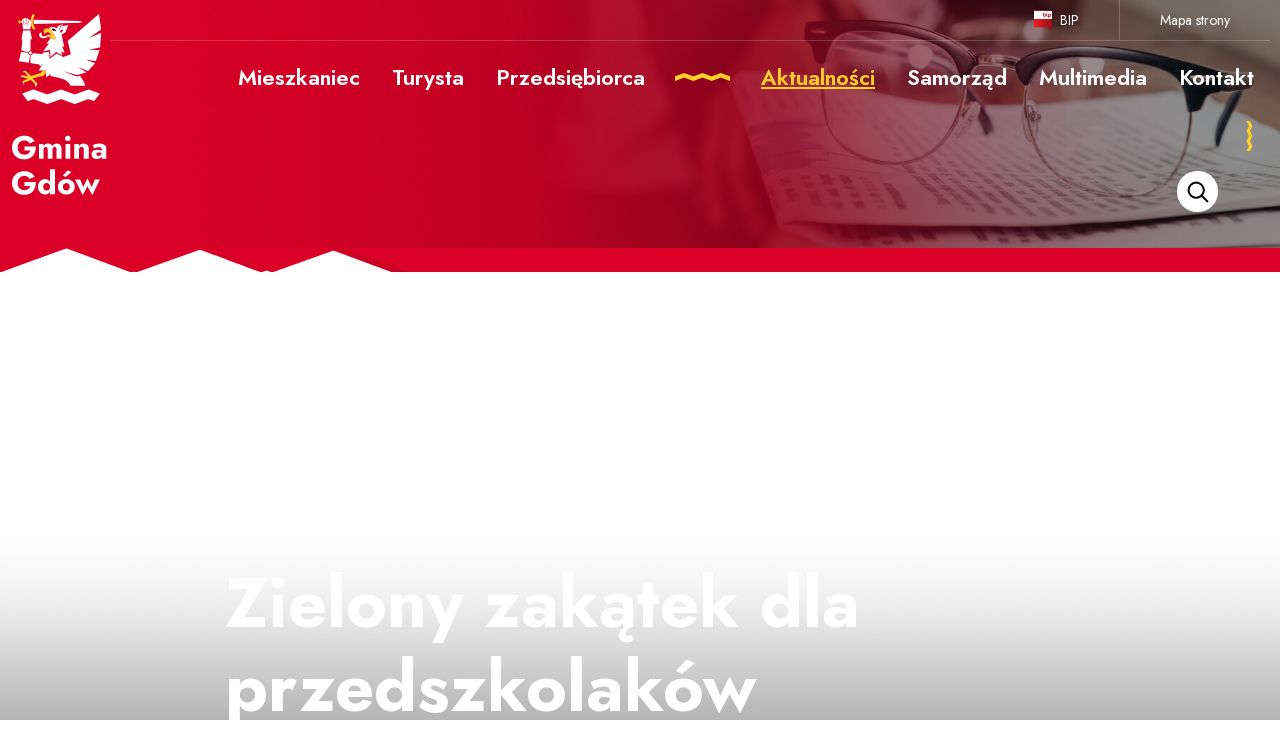

--- FILE ---
content_type: text/html; charset=UTF-8
request_url: https://www.gdow.pl/aktualnosci/oswiata/zielony-zakatek-dla-przedszkolakow,news-3981
body_size: 12373
content:
<!DOCTYPE html>
<html lang="pl">
<head>
	<title>Zielony zakątek dla przedszkolaków - Gmina Gdów</title>

	<meta http-equiv="content-type" content="text/html; charset=utf-8" />
    <link rel="shortcut icon" href="/pro_gdow/img/favicon.png" />
	<meta name="description" content="Urząd Gminy Gdów, Gmina Gdów" />
	<meta name="keywords" content="Urząd Gminy Gdów, Gmina Gdów" />
	
    <!--[if ie]><meta http-equiv="X-UA-Compatible" content="IE=edge,chrome=1"><![endif]-->
	<meta name="viewport" content="width=device-width, initial-scale=1.0">
	<meta name="format-detection" content="telephone=no">
    
    <link rel="canonical" href="https://gdow.pl/aktualnosci/oswiata/zielony-zakatek-dla-przedszkolakow,news-3981" />
    
    <link rel="preconnect" href="https://fonts.gstatic.com">
    <link href="https://fonts.googleapis.com/css2?family=Jost:wght@400;500;600;700&display=swap" rel="stylesheet"> 

    <link rel="stylesheet" href="/pro_gdow/css/print.css" type="text/css" media="print" />
    <!--galerie-->
    <link rel="stylesheet" href="/css/prettyPhoto.css" type="text/css" media="screen" title="prettyPhoto main stylesheet" />

    <link rel="stylesheet" type="text/css" href="/pro_gdow/css/bootstrap.css" />
<link rel="stylesheet" type="text/css" href="/pro_gdow/css/bootstrap.min.css" />
<link rel="stylesheet" type="text/css" href="/pro_gdow/css/style.css?ver=1.2.30" />
<link rel="stylesheet" type="text/css" href="/pro_gdow/css/rodo.css?ver=1.0" />

    <script src="/js/jquery/v1.10.2/jquery-1.10.2.min.js"></script>
    <script src="/js/jquery/v1.10.2/jquery-migrate-1.2.1.min.js"></script>

	<!--galerie-->
	<script src="/js/jquery.prettyPhoto.js"></script>

	<script src="/pro_gdow/js/jquery.marquee.min.js"></script>
<script src="/pro_gdow/js/projekt.js?ver=1.3"></script>
<script src="/pro_gdow/js/jquery.dlmenu.js"></script>
<script src="/pro_gdow/js/bootstrap.min.js"></script>
<script src="/css/responsive.gs/scripts/respond.min.js"></script>
<script src="/js/glowne.js"></script>
<script src="/js/jquery/zakladki_strona.js"></script>
<script src="/js/jquery/jquery.cookie.js"></script>
<script src="/js/jquery/fitvids/jquery.fitvids.js"></script>

	
    <script>
        $(document).ready(function(){
            
$('.boks-wazne-wiadomosci__move').marquee({
duration: 10000,
pauseOnHover: true,
gap:0
});


        });
    </script>
    
	    
</head>
<body  class="nojquery podstrona   zwykla page-newsyGrupa s58  rodzic-2 is-bg">

<div class="nav-aria">
    <a href="#content">Przejdź do treści</a>
    <a href="/kontakt">Podstrona: kontakt</a>
    <a href="/mapa-strony">Podstrona: mapa strony</a>
</div>


<div class="main-container">

    <div class="top">
        
        <div class="page__head container">

            <a href="/" class="page__logo" title="Strona główna">
                            </a>
            
        </div>

        <div class="top-content container">

            <div id="dl-menu" class="dl-menuwrapper">
                <button class="dl-trigger">Otwórz menu</button>
                <ul role="menubar" class="dl-menu"><li role="menuitem" class=" poz369 p1 madzieci"><a href="/mieszkaniec"><span>Mieszkaniec</span><span class="subpin"></span></a><ul class="sub dl-submenu"><li role="menuitem" class=" poz660 p2 "><a href="/mieszkaniec/wybory-2023"><span>WYBORY PREZYDENCKIE 2025</span></a></li><li role="menuitem" class=" poz681 p2 "><a href="/mieszkaniec/sim-zreczyce"><span>SIM Zręczyce</span></a></li><li role="menuitem" class=" poz533 p2 madzieci"><a href="/mieszkaniec/ochrona-srodowiska"><span>Ochrona środowiska</span><span class="subpin"></span></a><ul class="sub dl-submenu"><li role="menuitem" class=" poz592 p3 madzieci"><a href="/mieszkaniec/ochrona-srodowiska/gospodarka-odpadami"><span>Odpady komunalne</span><span class="subpin"></span></a><ul class="sub dl-submenu"><li role="menuitem" class=" poz603 p4 "><a href="/mieszkaniec/ochrona-srodowiska/gospodarka-odpadami/deklaracje-o-wysokosci-oplaty"><span>Deklaracje o wysokości opłaty</span></a></li><li role="menuitem" class=" poz628 p4 "><a href="/mieszkaniec/ochrona-srodowiska/gospodarka-odpadami/sysetm-gospodarki-odpadami"><span>System gospodarki odpadami</span></a></li><li role="menuitem" class=" poz629 p4 "><a href="/mieszkaniec/ochrona-srodowiska/gospodarka-odpadami/harmonogram-zbiorki-odpadow"><span>harmonogram zbiórki odpadów</span></a></li><li role="menuitem" class=" poz630 p4 "><a href="/mieszkaniec/ochrona-srodowiska/gospodarka-odpadami/gospodarowanie-odpadami-komunalnymi"><span>Gospodarowanie odpadami komunalnymi</span></a></li><li role="menuitem" class=" poz682 p4 "><a href="/mieszkaniec/ochrona-srodowiska/gospodarka-odpadami/odpady-komunalne-nieruchomosci-niezmieszkale"><span>Odpady komunalne: nieruchomości niezamieszkałe</span></a></li><li role="menuitem" class=" poz631 p4 "><a href="/mieszkaniec/ochrona-srodowiska/gospodarka-odpadami/segeragacja-odpadow"><span>Segeragacja odpadów</span></a></li><li role="menuitem" class=" poz632 p4 "><a href="/mieszkaniec/ochrona-srodowiska/gospodarka-odpadami/punkt-selektywnej-zbiorki-odpadow"><span>Punkt Selektywnej Zbiórki Odpadów</span></a></li><li role="menuitem" class=" poz633 p4 "><a href="/mieszkaniec/ochrona-srodowiska/gospodarka-odpadami/odpady-rolnicze"><span>Odpady rolnicze</span></a></li><li role="menuitem" class=" poz658 p4 "><a href="/mieszkaniec/ochrona-srodowiska/gospodarka-odpadami/aplikacja-mobilna-moje-odpady"><span>APLIKACJA MOBILNA  „MOJE ODPADY”</span></a></li><li role="menuitem" class=" poz692 p4 "><a href="/mieszkaniec/ochrona-srodowiska/gospodarka-odpadami/system-kaucyjny"><span>System kaucyjny </span></a></li></ul></li><li role="menuitem" class=" poz634 p3 madzieci"><a href="/mieszkaniec/ochrona-srodowiska/ekologia-dofinansowania"><span>Ekologia-dofinansowania</span><span class="subpin"></span></a><ul class="sub dl-submenu"><li role="menuitem" class=" poz671 p4 "><a href="/mieszkaniec/ochrona-srodowiska/ekologia-dofinansowania/wsparcie-realizacji-zadan-ekodoradcy-w-gminie-gdow"><span>Wsparcie realizacji zadań Ekodoradcy w Gminie Gdów</span></a></li><li role="menuitem" class=" poz684 p4 "><a href="/mieszkaniec/ochrona-srodowiska/ekologia-dofinansowania/doradztwo-energetyczne"><span>Doradztwo energetyczne</span></a></li></ul></li><li role="menuitem" class=" poz617 p3 "><a href="/mieszkaniec/ochrona-srodowiska/wycinka-drzew-i-krzewow"><span>Wycinka drzew i krzewów</span></a></li><li role="menuitem" class=" poz618 p3 "><a href="/mieszkaniec/ochrona-srodowiska/przydomowe-oczyszczalnie"><span>Przydomowe oczyszczalnie</span></a></li><li role="menuitem" class=" poz620 p3 "><a href="/mieszkaniec/ochrona-srodowiska/zwrot-podatku-akcyzowego"><span>Zwrot podatku akcyzowego</span></a></li><li role="menuitem" class=" poz621 p3 "><a href="/mieszkaniec/ochrona-srodowiska/decyzje-srodowiskowe"><span>Decyzje środowiskowe</span></a></li><li role="menuitem" class=" poz622 p3 "><a href="/mieszkaniec/ochrona-srodowiska/zwierzeta"><span>Zwierzęta</span></a></li><li role="menuitem" class=" poz623 p3 "><a href="/mieszkaniec/ochrona-srodowiska/usowanie-azbestu"><span>Usuwanie azbestu</span></a></li><li role="menuitem" class=" poz624 p3 "><a href="/mieszkaniec/ochrona-srodowiska/barszcz-sosnowskiego-usuwanie"><span>Inwazyjne Gatunki Obce (IGO)</span></a></li><li role="menuitem" class=" poz625 p3 "><a href="/mieszkaniec/ochrona-srodowiska/likwidacja-dzikich-wysypisk"><span>Rejestr działalności regulowanej</span></a></li><li role="menuitem" class=" poz626 p3 "><a href="/mieszkaniec/ochrona-srodowiska/uprawa-konopi-wloknistych"><span>Uprawa konopi włóknistych</span></a></li><li role="menuitem" class=" poz627 p3 "><a href="/mieszkaniec/ochrona-srodowiska/odbior-odpadow-komunalnych"><span>Wywóz nieczystości ciekłych</span></a></li><li role="menuitem" class=" poz642 p3 "><a href="/mieszkaniec/ochrona-srodowiska/informacja-o-srodowisku"><span>Informacja o środowisku</span></a></li><li role="menuitem" class=" poz668 p3 "><a href="/mieszkaniec/ochrona-srodowiska/zglaszanie-szkod-lowieckich-w-uprawach-rolnych"><span>Zgłaszanie szkód łowieckich w uprawach rolnych</span></a></li></ul></li><li role="menuitem" class=" poz531 p2 "><a href="/mieszkaniec/ochrona-zdrowia"><span>Ochrona Zdrowia</span></a></li><li role="menuitem" class=" poz530 p2 madzieci"><a href="/mieszkaniec/bezpieczenstwo"><span>Bezpieczeństwo</span><span class="subpin"></span></a><ul class="sub dl-submenu"><li role="menuitem" class=" poz691 p3 "><a href="/mieszkaniec/bezpieczenstwo/poradnik-bezpieczenstwa"><span>Poradnik bezpieczeństwa</span></a></li><li role="menuitem" class=" poz604 p3 "><a href="/mieszkaniec/bezpieczenstwo/zarzadzanie-kryzysowe"><span>Zarządzanie kryzysowe</span></a></li><li role="menuitem" class=" poz582 p3 "><a href="/mieszkaniec/bezpieczenstwo/gminny-zespol-zarzadzania-kryzysowego"><span>Gminny Zespół Zarządzania Kryzysowego</span></a></li><li role="menuitem" class=" poz583 p3 "><a href="/mieszkaniec/bezpieczenstwo/bezpieczenstwo-w-mieszkaniach"><span>Bezpieczeństwo w mieszkaniach</span></a></li><li role="menuitem" class=" poz584 p3 "><a href="/mieszkaniec/bezpieczenstwo/ewakuacja-ludnosci"><span>Ewakuacja ludności</span></a></li><li role="menuitem" class=" poz585 p3 "><a href="/mieszkaniec/bezpieczenstwo/wykaz-jednostek-osp"><span>Wykaz jednostek OSP</span></a></li><li role="menuitem" class=" poz586 p3 "><a href="/mieszkaniec/bezpieczenstwo/sytuacje-kryzysowe"><span>Sytuacje kryzysowe</span></a></li><li role="menuitem" class=" poz587 p3 "><a href="/mieszkaniec/bezpieczenstwo/kwalifikacja-wojskowa"><span>Kwalifikacja wojskowa</span></a></li><li role="menuitem" class=" poz669 p3 "><a href="/mieszkaniec/bezpieczenstwo/informacje-dla-mieszkancow-o-aktualnych-warunkach-meteo-i-hydrologicznych"><span>Informacje dla mieszkańców o aktualnych warunkach meteo- i hydrologicznych</span></a></li><li role="menuitem" class=" poz690 p3 "><a href="/mieszkaniec/bezpieczenstwo/sygnaly-alarmowe-i-komunikaty-ostrzegawcze"><span>Sygnały alarmowe i komunikaty ostrzegawcze</span></a></li></ul></li><li role="menuitem" class=" poz588 p2 madzieci"><a href="/mieszkaniec/podatki-lokalne"><span>Podatki lokalne</span><span class="subpin"></span></a><ul class="sub dl-submenu"><li role="menuitem" class=" poz589 p3 "><a href="/mieszkaniec/podatki-lokalne/informacje-podatkowe"><span>Informacje podatkowe </span></a></li><li role="menuitem" class=" poz590 p3 "><a href="/mieszkaniec/podatki-lokalne/deklaracje-podatkowe"><span>Deklaracje podatkowe</span></a></li><li role="menuitem" class=" poz616 p3 "><a href="/mieszkaniec/podatki-lokalne/wydawanie-zaswiadczen"><span>Wydawanie zaświadczeń</span></a></li></ul></li><li role="menuitem" class=" poz534 p2 "><a href="/mieszkaniec/oswiata"><span>Oświata</span></a></li><li role="menuitem" class=" poz605 p2 madzieci"><a href="/mieszkaniec/pomoc-spoleczna"><span>Pomoc społeczna</span><span class="subpin"></span></a><ul class="sub dl-submenu"><li role="menuitem" class=" poz606 p3 madzieci"><a href="/mieszkaniec/pomoc-spoleczna/gminny-osrodek-pomocy-spolecznej"><span>Gminny Ośrodek Pomocy Społecznej w Gdowie</span><span class="subpin"></span></a></li><li role="menuitem" class=" poz607 p3 "><a href="/mieszkaniec/pomoc-spoleczna/srodowiskowy-dom-samopomocy-zagorzany"><span>Środowiskowy Dom Samopomocy -Zagórzany</span></a></li><li role="menuitem" class=" poz608 p3 "><a href="/mieszkaniec/pomoc-spoleczna/swietlica-srodowiskowa"><span>Placówka Wsparacia Dziennego -Zagórzany</span></a></li><li role="menuitem" class=" poz609 p3 "><a href="/mieszkaniec/pomoc-spoleczna/spoldzielnia-socjalna-tradycje-regionalne"><span>Spółdzielnia Socjalna TRADYCJE REGIONALNE</span></a></li></ul></li><li role="menuitem" class=" poz532 p2 madzieci"><a href="/mieszkaniec/organizacje-pozarzadowe"><span>Organizacje pozarządowe</span><span class="subpin"></span></a><ul class="sub dl-submenu"><li role="menuitem" class=" poz564 p3 "><a href="/mieszkaniec/organizacje-pozarzadowe/stowarzyszenia"><span>Stowarzyszenia</span></a></li><li role="menuitem" class=" poz565 p3 "><a href="/mieszkaniec/organizacje-pozarzadowe/fundacje"><span>Fundacje</span></a></li><li role="menuitem" class=" poz563 p3 "><a href="/mieszkaniec/organizacje-pozarzadowe/osp"><span>OSP</span></a></li><li role="menuitem" class=" poz562 p3 madzieci"><a href="/mieszkaniec/organizacje-pozarzadowe/kgw"><span>KGW</span><span class="subpin"></span></a><ul class="sub dl-submenu"><li role="menuitem" class=" poz678 p4 "><a href="/mieszkaniec/organizacje-pozarzadowe/kgw/przydatne-dokumenty"><span>Przydatne dokumenty</span></a></li></ul></li><li role="menuitem" class=" poz566 p3 "><a href="/mieszkaniec/organizacje-pozarzadowe/kluby-sportowe"><span>Kluby sportowe</span></a></li></ul></li><li role="menuitem" class=" poz535 p2 "><a href="/mieszkaniec/seniorzy"><span>Seniorzy - Ogólnopolska Karta Seniora</span></a></li><li role="menuitem" class=" poz536 p2 "><a href="/mieszkaniec/parafie"><span>Parafie</span></a></li><li role="menuitem" class=" poz537 p2 "><a href="/mieszkaniec/solectwa"><span>Sołectwa</span></a></li><li role="menuitem" class=" poz538 p2 madzieci"><a href="/mieszkaniec/sport"><span>Sport</span><span class="subpin"></span></a><ul class="sub dl-submenu"><li role="menuitem" class=" poz574 p3 "><a href="/mieszkaniec/sport/obiekty-sportowe"><span>Obiekty sportowe</span></a></li><li role="menuitem" class=" poz581 p3 "><a href="/mieszkaniec/sport/kluby-sportowe"><span>Kluby sportowe</span></a></li></ul></li><li role="menuitem" class=" poz539 p2 madzieci"><a href="/mieszkaniec/kultura"><span>Kultura</span><span class="subpin"></span></a><ul class="sub dl-submenu"><li role="menuitem" class=" poz579 p3 "><a href="/mieszkaniec/kultura/instytucje-kultury"><span>Instytucje kultury</span></a></li><li role="menuitem" class=" poz580 p3 "><a href="/mieszkaniec/kultura/zespoly-artystyczne"><span>Zespoły artystyczne</span></a></li></ul></li><li role="menuitem" class=" poz591 p2 "><a href="/mieszkaniec/karta-duzej-rodziny"><span>Karta Dużej Rodziny</span></a></li><li role="menuitem" class=" poz540 p2 "><a href="/mieszkaniec/smsowy-system-ostrzegania-i-informowania"><span>SMSowy System Ostrzegania i Informowania</span></a></li><li role="menuitem" class=" poz659 p2 "><a href="/mieszkaniec/nieodplatna-pomoc-prawna"><span>Nieodpłatna pomoc prawna</span></a></li><li role="menuitem" class=" poz610 p2 madzieci"><a href="/mieszkaniec/rozklady-jazdy"><span>Gminne Linie Komunikacyjne (transport publiczny)</span><span class="subpin"></span></a></li><li role="menuitem" class=" poz661 p2 "><a href="/mieszkaniec/wybory-do-izb-rolniczych-2023"><span>GMINNY PORTAL MAPOWY</span></a></li><li role="menuitem" class=" poz653 p2 "><a href="/mieszkaniec/informator-zimowe-utrzumanie-drog"><span>INFORMATOR -zimowe utrzymanie dróg</span></a></li></ul></li><li role="menuitem" class=" poz405 p1 madzieci"><a href="/turysta"><span>Turysta</span><span class="subpin"></span></a><ul class="sub dl-submenu"><li role="menuitem" class=" poz416 p2 "><a href="/turysta/interaktywna-mapa"><span>Interaktywna mapa</span></a></li><li role="menuitem" class=" poz541 p2 madzieci"><a href="/turysta/historia-tradycja-i-polozenie"><span>Historia i tradycja </span><span class="subpin"></span></a><ul class="sub dl-submenu"><li role="menuitem" class=" poz601 p3 "><a href="/turysta/historia-tradycja-i-polozenie/herb-gminy"><span>Herb Gminy</span></a></li><li role="menuitem" class=" poz611 p3 "><a href="/turysta/historia-tradycja-i-polozenie/znani-ludzie"><span>Znani ludzie</span></a></li><li role="menuitem" class=" poz674 p3 madzieci"><a href="/turysta/historia-tradycja-i-polozenie/honorowi-obywatele-gminy-gdow"><span>Honorowi Obywatele Gminy Gdów</span><span class="subpin"></span></a><ul class="sub dl-submenu"><li role="menuitem" class=" poz675 p4 "><a href="/turysta/historia-tradycja-i-polozenie/honorowi-obywatele-gminy-gdow/kardynal-franciszek-macharski-od-2004-r"><span>Kardynał Franciszek Macharski </span></a></li><li role="menuitem" class=" poz676 p4 "><a href="/turysta/historia-tradycja-i-polozenie/honorowi-obywatele-gminy-gdow/andrzej-zielinski-od-2010-r"><span>Andrzej Zieliński </span></a></li><li role="menuitem" class=" poz677 p4 "><a href="/turysta/historia-tradycja-i-polozenie/honorowi-obywatele-gminy-gdow/plk-wlodzimierz-wowa-brodecki-od-2024-r"><span>Płk. Włodzimierz Wowa – Brodecki </span></a></li></ul></li></ul></li><li role="menuitem" class=" poz544 p2 "><a href="/turysta/warto-zobaczyc"><span>Warto zobaczyć</span></a></li><li role="menuitem" class=" poz542 p2 madzieci"><a href="/turysta/strefa-rekreacji-zarabie"><span>Strefy Rekreacji Zarabie</span><span class="subpin"></span></a><ul class="sub dl-submenu"><li role="menuitem" class=" poz575 p3 "><a href="/turysta/strefa-rekreacji-zarabie/targowisko-moj-rynek"><span>Targowisko "Mój Rynek"</span></a></li></ul></li><li role="menuitem" class=" poz666 p2 "><a href="/turysta/targowisko-moj-rynek"><span>Targowisko MÓJ RYNEK</span></a></li><li role="menuitem" class=" poz543 p2 madzieci"><a href="/turysta/szlaki-rowerowe"><span>Szlaki rowerowe i piesze</span><span class="subpin"></span></a><ul class="sub dl-submenu"><li role="menuitem" class=" poz596 p3 "><a href="/turysta/szlaki-rowerowe/szlak-widokowy"><span>Szlak widokowy</span></a></li><li role="menuitem" class=" poz597 p3 "><a href="/turysta/szlaki-rowerowe/szlak-kulinarny"><span>Szlak kulinarny</span></a></li><li role="menuitem" class=" poz598 p3 "><a href="/turysta/szlaki-rowerowe/szlak-kulturowy"><span>Szlak kulturowy</span></a></li><li role="menuitem" class=" poz599 p3 "><a href="/turysta/szlaki-rowerowe/trasa-pieszo-rowerowa"><span>Trasa pieszo-rowerowa</span></a></li><li role="menuitem" class=" poz600 p3 "><a href="/turysta/szlaki-rowerowe/szlak-papieski"><span>Szlaki papieskie</span></a></li></ul></li><li role="menuitem" class=" poz545 p2 "><a href="/turysta/hotele-agroturystyka-i-gastronomia"><span>Hotele, agroturystyka i gastronomia</span></a></li></ul></li><li role="menuitem" class=" poz433 p1 madzieci"><a href="/przedsiebiorca"><span>Przedsiębiorca</span><span class="subpin"></span></a><ul class="sub dl-submenu"><li role="menuitem" class=" poz548 p2 madzieci"><a href="/przedsiebiorca/dzialalnosci-gospodarcza"><span>Działalność gospodarcza</span><span class="subpin"></span></a><ul class="sub dl-submenu"><li role="menuitem" class=" poz612 p3 "><a href="/przedsiebiorca/dzialalnosci-gospodarcza/zgloszenie-do-ciegd"><span>Zgłoszenie do CEIDG</span></a></li><li role="menuitem" class=" poz613 p3 "><a href="/przedsiebiorca/dzialalnosci-gospodarcza/licenecje"><span>Licenecje</span></a></li><li role="menuitem" class=" poz614 p3 "><a href="/przedsiebiorca/dzialalnosci-gospodarcza/zezwolenia-napoje-alkoholowe"><span>Zezwolenia-napoje alkoholowe</span></a></li><li role="menuitem" class=" poz615 p3 "><a href="/przedsiebiorca/dzialalnosci-gospodarcza/rejestracja-zlobkow-i-klubow-dzieciecych"><span>Rejestracja żłobków i klubów dziecięcych</span></a></li></ul></li><li role="menuitem" class=" poz672 p2 "><a href="/przedsiebiorca/polska-klasyfikacja-dzialalnosci-pkd"><span>Polska Klasyfikacja Działalnośći (PKD)</span></a></li><li role="menuitem" class=" poz547 p2 "><a href="/przedsiebiorca/przetargi"><span>Przetargi</span></a></li></ul></li><li role="menuitem" class="aktrodzic poz2 p1 madzieci"><a href="/aktualnosci/all"><span>Aktualności</span><span class="subpin"></span></a><ul class="sub dl-submenu"><li role="menuitem" class=" poz55 p2 "><a href="/aktualnosci/informacje"><span>Informacje</span></a></li><li role="menuitem" class=" poz56 p2 "><a href="/aktualnosci/kultura"><span>Kultura</span></a></li><li role="menuitem" class=" poz229 p2 "><a href="/aktualnosci/sport"><span>Sport</span></a></li><li role="menuitem" class="akt poz58 p2 "><a href="/aktualnosci/oswiata"><span>Oświata</span></a></li><li role="menuitem" class=" poz513 p2 "><a href="/aktualnosci/inwestycje-i-infrastruktura"><span>Inwestycje i infrastruktura</span></a></li><li role="menuitem" class=" poz465 p2 "><a href="/aktualnosci/wydarzenia"><span>Wydarzenia</span></a></li><li role="menuitem" class=" poz336 p2 "><a href="/aktualnosci/inne"><span>Ważne informacje</span></a></li><li role="menuitem" class=" poz514 p2 "><a href="/aktualnosci/przetargi"><span>Przetargi</span></a></li><li role="menuitem" class=" poz663 p2 "><a href="/aktualnosci/all/wybory-samorzadowe-2024"><span>Wybory samorządowe 2024</span></a></li><li role="menuitem" class=" poz673 p2 "><a href="/aktualnosci/wybory-prezydenckie-2025"><span>Wybory prezydenckie 2025</span></a></li></ul></li><li role="menuitem" class=" poz337 p1 madzieci"><a href="/samorzad"><span>Samorząd</span><span class="subpin"></span></a><ul class="sub dl-submenu"><li role="menuitem" class=" poz522 p2 madzieci"><a href="/samorzad/wladze-gminy"><span>Władze Gminy</span><span class="subpin"></span></a><ul class="sub dl-submenu"><li role="menuitem" class=" poz577 p3 "><a href="/samorzad/wladze-gminy/wojt-gminy"><span>Wójt Gminy</span></a></li><li role="menuitem" class=" poz578 p3 "><a href="/samorzad/wladze-gminy/rada-gminy"><span>Rada Gminy</span></a></li></ul></li><li role="menuitem" class=" poz523 p2 "><a href="/samorzad/referaty-i-struktura-urzedu-gminy"><span>Referaty i struktura Urzędu Gminy</span></a></li><li role="menuitem" class=" poz524 p2 "><a href="/samorzad/jednostki-organizacyjne"><span>Jednostki organizacyjne</span></a></li><li role="menuitem" class=" poz529 p2 madzieci"><a href="/samorzad/zagospodarowanie-przestrzenne"><span>Zagospodarowanie przestrzenne</span><span class="subpin"></span></a><ul class="sub dl-submenu"><li role="menuitem" class=" poz643 p3 madzieci"><a href="/samorzad/zagospodarowanie-przestrzenne/miejscoweplanyzagospodarowaniaprzestrzennego"><span>Miejscowe Plany Zagospodarowania przestrzennego</span><span class="subpin"></span></a><ul class="sub dl-submenu"><li role="menuitem" class=" poz685 p4 madzieci"><a href="/samorzad/zagospodarowanie-przestrzenne/miejscoweplanyzagospodarowaniaprzestrzennego/obwieszczenia-wojta-gminy-gdow"><span>Obwieszczenia Wójta Gminy Gdów</span><span class="subpin"></span></a></li></ul></li><li role="menuitem" class=" poz683 p3 madzieci"><a href="/samorzad/zagospodarowanie-przestrzenne/plan-ogolny-gminy-gdow"><span>Plan Ogólny Gminy Gdów</span><span class="subpin"></span></a><ul class="sub dl-submenu"><li role="menuitem" class=" poz686 p4 madzieci"><a href="/samorzad/zagospodarowanie-przestrzenne/plan-ogolny-gminy-gdow/obwieszczenia-wojta-gminy-gdow"><span>Obwieszczenia Wójta Gminy Gdów</span><span class="subpin"></span></a><ul class="sub dl-submenu"><li role="menuitem" class=" poz688 p5 "><a href="/samorzad/zagospodarowanie-przestrzenne/plan-ogolny-gminy-gdow/obwieszczenia-wojta-gminy-gdow/obwieszczenie-wojta-gminy-gdow-o-przystapieniu-do-sporzadzenia-planu-ogolnego-gminy-gdow"><span>OBWIESZCZENIE WÓJTA GMINY GDÓW o przystąpieniu do sporządzenia planu ogólnego gminy Gdów</span></a></li></ul></li><li role="menuitem" class=" poz687 p4 "><a href="/samorzad/zagospodarowanie-przestrzenne/plan-ogolny-gminy-gdow/przydatne-dokumenty"><span>Przydatne dokumenty</span></a></li></ul></li></ul></li><li role="menuitem" class=" poz527 p2 "><a href="/samorzad/zalatw-sprawe-urzedowa"><span>Załatw sprawę urzędową</span></a></li><li role="menuitem" class=" poz526 p2 "><a href="/samorzad/nabory-na-stanowiska"><span>Ważne inwestycje</span></a></li><li role="menuitem" class=" poz644 p2 "><a href="/samorzad/panstwowy-fundusz-celowy"><span>Państwowy Fundusz Celowy</span></a></li><li role="menuitem" class=" poz528 p2 "><a href="/samorzad/urzad-stanu-cywilnego"><span>Miasta Partnerskie</span></a></li><li role="menuitem" class=" poz525 p2 "><a href="/samorzad/raporty-o-stanie-gminy"><span>Dokumenty strategiczne</span></a></li></ul></li><li role="menuitem" class=" poz512 p1 madzieci"><a href="/multimedia"><span>Multimedia</span><span class="subpin"></span></a><ul class="sub dl-submenu"><li role="menuitem" class=" poz520 p2 "><a href="/multimedia/archiwalne-fotografie"><span>Archiwalne fotografie</span></a></li><li role="menuitem" class=" poz552 p2 "><a href="/multimedia/biuletyn-wojta-gazeta-gminna"><span>Biuletyn Informacyjny Gminy Gdów</span></a></li><li role="menuitem" class=" poz553 p2 "><a href="/multimedia/albumy-i-foldery-o-gminie"><span>Albumy i foldery o gminie</span></a></li><li role="menuitem" class=" poz554 p2 "><a href="/multimedia/filmy"><span>Filmy</span></a></li><li role="menuitem" class=" poz641 p2 "><a href="/multimedia/galeria"><span>Galeria</span></a></li></ul></li><li role="menuitem" class=" poz444 p1 madzieci"><a href="/kontakt"><span>Kontakt</span><span class="subpin"></span></a><ul class="sub dl-submenu"><li role="menuitem" class=" poz555 p2 "><a href="/kontakt/urzad-gminy"><span>Urząd Gminy</span></a></li><li role="menuitem" class=" poz556 p2 "><a href="/kontakt/radni-gminy"><span>Rada Gminy</span></a></li><li role="menuitem" class=" poz558 p2 "><a href="/kontakt/administrator-strony"><span>Administrator strony</span></a></li></ul></li></ul>            </div>
        
            <div class="top-content-links">
                
                <!--
                <p class="weather">
                    <span class="weather__temp"><sup>°</sup>C</span>
                    <!- <span class="weather__pressure"> hPa</span> ->
                    <span class="weather__label"></span>
                </p>
                -->
                
                <a href="https://bip.malopolska.pl/uggdow/Article/id,240896.html" target="_blank" class="bip">BIP</a>
                                <a class="top-content-link-mapa" href="/mapa-strony">Mapa strony</a>

            </div>
            
            <div class="top-menu">
                <div class="menu-dane">
                    <script>
    (function($){
        $(document).ready(function(){
            $(".js-menu-resp .subpin").click(function(e){
                e.preventDefault();
                $(this).closest('li').toggleClass('hover');
            });
        })
    })(jQuery);
</script>

<ul id="menu" class="menu-poziome js-menu-resp dl-menu"><li class=" home p1"><a href="/" title="Strona główna"><span>Strona główna</span></a></li><li class=" poz369 p1 madzieci"><a href="/mieszkaniec"><span>Mieszkaniec</span><span class="subpin"></span></a><ul class="sub dl-submenu"><li class=" poz660 p2 "><a href="/mieszkaniec/wybory-2023"><span>WYBORY PREZYDENCKIE 2025</span></a></li><li class=" poz681 p2 "><a href="/mieszkaniec/sim-zreczyce"><span>SIM Zręczyce</span></a></li><li class=" poz533 p2 madzieci"><a href="/mieszkaniec/ochrona-srodowiska"><span>Ochrona środowiska</span><span class="subpin"></span></a><ul class="sub dl-submenu"><li class=" poz592 p3 madzieci"><a href="/mieszkaniec/ochrona-srodowiska/gospodarka-odpadami"><span>Odpady komunalne</span><span class="subpin"></span></a><ul class="sub dl-submenu"><li class=" poz603 p4 "><a href="/mieszkaniec/ochrona-srodowiska/gospodarka-odpadami/deklaracje-o-wysokosci-oplaty"><span>Deklaracje o wysokości opłaty</span></a></li><li class=" poz628 p4 "><a href="/mieszkaniec/ochrona-srodowiska/gospodarka-odpadami/sysetm-gospodarki-odpadami"><span>System gospodarki odpadami</span></a></li><li class=" poz629 p4 "><a href="/mieszkaniec/ochrona-srodowiska/gospodarka-odpadami/harmonogram-zbiorki-odpadow"><span>harmonogram zbiórki odpadów</span></a></li><li class=" poz630 p4 "><a href="/mieszkaniec/ochrona-srodowiska/gospodarka-odpadami/gospodarowanie-odpadami-komunalnymi"><span>Gospodarowanie odpadami komunalnymi</span></a></li><li class=" poz682 p4 "><a href="/mieszkaniec/ochrona-srodowiska/gospodarka-odpadami/odpady-komunalne-nieruchomosci-niezmieszkale"><span>Odpady komunalne: nieruchomości niezamieszkałe</span></a></li><li class=" poz631 p4 "><a href="/mieszkaniec/ochrona-srodowiska/gospodarka-odpadami/segeragacja-odpadow"><span>Segeragacja odpadów</span></a></li><li class=" poz632 p4 "><a href="/mieszkaniec/ochrona-srodowiska/gospodarka-odpadami/punkt-selektywnej-zbiorki-odpadow"><span>Punkt Selektywnej Zbiórki Odpadów</span></a></li><li class=" poz633 p4 "><a href="/mieszkaniec/ochrona-srodowiska/gospodarka-odpadami/odpady-rolnicze"><span>Odpady rolnicze</span></a></li><li class=" poz658 p4 "><a href="/mieszkaniec/ochrona-srodowiska/gospodarka-odpadami/aplikacja-mobilna-moje-odpady"><span>APLIKACJA MOBILNA  „MOJE ODPADY”</span></a></li><li class=" poz692 p4 "><a href="/mieszkaniec/ochrona-srodowiska/gospodarka-odpadami/system-kaucyjny"><span>System kaucyjny </span></a></li></ul></li><li class=" poz634 p3 madzieci"><a href="/mieszkaniec/ochrona-srodowiska/ekologia-dofinansowania"><span>Ekologia-dofinansowania</span><span class="subpin"></span></a><ul class="sub dl-submenu"><li class=" poz671 p4 "><a href="/mieszkaniec/ochrona-srodowiska/ekologia-dofinansowania/wsparcie-realizacji-zadan-ekodoradcy-w-gminie-gdow"><span>Wsparcie realizacji zadań Ekodoradcy w Gminie Gdów</span></a></li><li class=" poz684 p4 "><a href="/mieszkaniec/ochrona-srodowiska/ekologia-dofinansowania/doradztwo-energetyczne"><span>Doradztwo energetyczne</span></a></li></ul></li><li class=" poz617 p3 "><a href="/mieszkaniec/ochrona-srodowiska/wycinka-drzew-i-krzewow"><span>Wycinka drzew i krzewów</span></a></li><li class=" poz618 p3 "><a href="/mieszkaniec/ochrona-srodowiska/przydomowe-oczyszczalnie"><span>Przydomowe oczyszczalnie</span></a></li><li class=" poz620 p3 "><a href="/mieszkaniec/ochrona-srodowiska/zwrot-podatku-akcyzowego"><span>Zwrot podatku akcyzowego</span></a></li><li class=" poz621 p3 "><a href="/mieszkaniec/ochrona-srodowiska/decyzje-srodowiskowe"><span>Decyzje środowiskowe</span></a></li><li class=" poz622 p3 "><a href="/mieszkaniec/ochrona-srodowiska/zwierzeta"><span>Zwierzęta</span></a></li><li class=" poz623 p3 "><a href="/mieszkaniec/ochrona-srodowiska/usowanie-azbestu"><span>Usuwanie azbestu</span></a></li><li class=" poz624 p3 "><a href="/mieszkaniec/ochrona-srodowiska/barszcz-sosnowskiego-usuwanie"><span>Inwazyjne Gatunki Obce (IGO)</span></a></li><li class=" poz625 p3 "><a href="/mieszkaniec/ochrona-srodowiska/likwidacja-dzikich-wysypisk"><span>Rejestr działalności regulowanej</span></a></li><li class=" poz626 p3 "><a href="/mieszkaniec/ochrona-srodowiska/uprawa-konopi-wloknistych"><span>Uprawa konopi włóknistych</span></a></li><li class=" poz627 p3 "><a href="/mieszkaniec/ochrona-srodowiska/odbior-odpadow-komunalnych"><span>Wywóz nieczystości ciekłych</span></a></li><li class=" poz642 p3 "><a href="/mieszkaniec/ochrona-srodowiska/informacja-o-srodowisku"><span>Informacja o środowisku</span></a></li><li class=" poz668 p3 "><a href="/mieszkaniec/ochrona-srodowiska/zglaszanie-szkod-lowieckich-w-uprawach-rolnych"><span>Zgłaszanie szkód łowieckich w uprawach rolnych</span></a></li></ul></li><li class=" poz531 p2 "><a href="/mieszkaniec/ochrona-zdrowia"><span>Ochrona Zdrowia</span></a></li><li class=" poz530 p2 madzieci"><a href="/mieszkaniec/bezpieczenstwo"><span>Bezpieczeństwo</span><span class="subpin"></span></a><ul class="sub dl-submenu"><li class=" poz691 p3 "><a href="/mieszkaniec/bezpieczenstwo/poradnik-bezpieczenstwa"><span>Poradnik bezpieczeństwa</span></a></li><li class=" poz604 p3 "><a href="/mieszkaniec/bezpieczenstwo/zarzadzanie-kryzysowe"><span>Zarządzanie kryzysowe</span></a></li><li class=" poz582 p3 "><a href="/mieszkaniec/bezpieczenstwo/gminny-zespol-zarzadzania-kryzysowego"><span>Gminny Zespół Zarządzania Kryzysowego</span></a></li><li class=" poz583 p3 "><a href="/mieszkaniec/bezpieczenstwo/bezpieczenstwo-w-mieszkaniach"><span>Bezpieczeństwo w mieszkaniach</span></a></li><li class=" poz584 p3 "><a href="/mieszkaniec/bezpieczenstwo/ewakuacja-ludnosci"><span>Ewakuacja ludności</span></a></li><li class=" poz585 p3 "><a href="/mieszkaniec/bezpieczenstwo/wykaz-jednostek-osp"><span>Wykaz jednostek OSP</span></a></li><li class=" poz586 p3 "><a href="/mieszkaniec/bezpieczenstwo/sytuacje-kryzysowe"><span>Sytuacje kryzysowe</span></a></li><li class=" poz587 p3 "><a href="/mieszkaniec/bezpieczenstwo/kwalifikacja-wojskowa"><span>Kwalifikacja wojskowa</span></a></li><li class=" poz669 p3 "><a href="/mieszkaniec/bezpieczenstwo/informacje-dla-mieszkancow-o-aktualnych-warunkach-meteo-i-hydrologicznych"><span>Informacje dla mieszkańców o aktualnych warunkach meteo- i hydrologicznych</span></a></li><li class=" poz690 p3 "><a href="/mieszkaniec/bezpieczenstwo/sygnaly-alarmowe-i-komunikaty-ostrzegawcze"><span>Sygnały alarmowe i komunikaty ostrzegawcze</span></a></li></ul></li><li class=" poz588 p2 madzieci"><a href="/mieszkaniec/podatki-lokalne"><span>Podatki lokalne</span><span class="subpin"></span></a><ul class="sub dl-submenu"><li class=" poz589 p3 "><a href="/mieszkaniec/podatki-lokalne/informacje-podatkowe"><span>Informacje podatkowe </span></a></li><li class=" poz590 p3 "><a href="/mieszkaniec/podatki-lokalne/deklaracje-podatkowe"><span>Deklaracje podatkowe</span></a></li><li class=" poz616 p3 "><a href="/mieszkaniec/podatki-lokalne/wydawanie-zaswiadczen"><span>Wydawanie zaświadczeń</span></a></li></ul></li><li class=" poz534 p2 "><a href="/mieszkaniec/oswiata"><span>Oświata</span></a></li><li class=" poz605 p2 madzieci"><a href="/mieszkaniec/pomoc-spoleczna"><span>Pomoc społeczna</span><span class="subpin"></span></a><ul class="sub dl-submenu"><li class=" poz606 p3 madzieci"><a href="/mieszkaniec/pomoc-spoleczna/gminny-osrodek-pomocy-spolecznej"><span>Gminny Ośrodek Pomocy Społecznej w Gdowie</span><span class="subpin"></span></a></li><li class=" poz607 p3 "><a href="/mieszkaniec/pomoc-spoleczna/srodowiskowy-dom-samopomocy-zagorzany"><span>Środowiskowy Dom Samopomocy -Zagórzany</span></a></li><li class=" poz608 p3 "><a href="/mieszkaniec/pomoc-spoleczna/swietlica-srodowiskowa"><span>Placówka Wsparacia Dziennego -Zagórzany</span></a></li><li class=" poz609 p3 "><a href="/mieszkaniec/pomoc-spoleczna/spoldzielnia-socjalna-tradycje-regionalne"><span>Spółdzielnia Socjalna TRADYCJE REGIONALNE</span></a></li></ul></li><li class=" poz532 p2 madzieci"><a href="/mieszkaniec/organizacje-pozarzadowe"><span>Organizacje pozarządowe</span><span class="subpin"></span></a><ul class="sub dl-submenu"><li class=" poz564 p3 "><a href="/mieszkaniec/organizacje-pozarzadowe/stowarzyszenia"><span>Stowarzyszenia</span></a></li><li class=" poz565 p3 "><a href="/mieszkaniec/organizacje-pozarzadowe/fundacje"><span>Fundacje</span></a></li><li class=" poz563 p3 "><a href="/mieszkaniec/organizacje-pozarzadowe/osp"><span>OSP</span></a></li><li class=" poz562 p3 madzieci"><a href="/mieszkaniec/organizacje-pozarzadowe/kgw"><span>KGW</span><span class="subpin"></span></a><ul class="sub dl-submenu"><li class=" poz678 p4 "><a href="/mieszkaniec/organizacje-pozarzadowe/kgw/przydatne-dokumenty"><span>Przydatne dokumenty</span></a></li></ul></li><li class=" poz566 p3 "><a href="/mieszkaniec/organizacje-pozarzadowe/kluby-sportowe"><span>Kluby sportowe</span></a></li></ul></li><li class=" poz535 p2 "><a href="/mieszkaniec/seniorzy"><span>Seniorzy - Ogólnopolska Karta Seniora</span></a></li><li class=" poz536 p2 "><a href="/mieszkaniec/parafie"><span>Parafie</span></a></li><li class=" poz537 p2 "><a href="/mieszkaniec/solectwa"><span>Sołectwa</span></a></li><li class=" poz538 p2 madzieci"><a href="/mieszkaniec/sport"><span>Sport</span><span class="subpin"></span></a><ul class="sub dl-submenu"><li class=" poz574 p3 "><a href="/mieszkaniec/sport/obiekty-sportowe"><span>Obiekty sportowe</span></a></li><li class=" poz581 p3 "><a href="/mieszkaniec/sport/kluby-sportowe"><span>Kluby sportowe</span></a></li></ul></li><li class=" poz539 p2 madzieci"><a href="/mieszkaniec/kultura"><span>Kultura</span><span class="subpin"></span></a><ul class="sub dl-submenu"><li class=" poz579 p3 "><a href="/mieszkaniec/kultura/instytucje-kultury"><span>Instytucje kultury</span></a></li><li class=" poz580 p3 "><a href="/mieszkaniec/kultura/zespoly-artystyczne"><span>Zespoły artystyczne</span></a></li></ul></li><li class=" poz591 p2 "><a href="/mieszkaniec/karta-duzej-rodziny"><span>Karta Dużej Rodziny</span></a></li><li class=" poz540 p2 "><a href="/mieszkaniec/smsowy-system-ostrzegania-i-informowania"><span>SMSowy System Ostrzegania i Informowania</span></a></li><li class=" poz659 p2 "><a href="/mieszkaniec/nieodplatna-pomoc-prawna"><span>Nieodpłatna pomoc prawna</span></a></li><li class=" poz610 p2 madzieci"><a href="/mieszkaniec/rozklady-jazdy"><span>Gminne Linie Komunikacyjne (transport publiczny)</span><span class="subpin"></span></a></li><li class=" poz661 p2 "><a href="/mieszkaniec/wybory-do-izb-rolniczych-2023"><span>GMINNY PORTAL MAPOWY</span></a></li><li class=" poz653 p2 "><a href="/mieszkaniec/informator-zimowe-utrzumanie-drog"><span>INFORMATOR -zimowe utrzymanie dróg</span></a></li></ul></li><li class=" poz405 p1 madzieci"><a href="/turysta"><span>Turysta</span><span class="subpin"></span></a><ul class="sub dl-submenu"><li class=" poz416 p2 "><a href="/turysta/interaktywna-mapa"><span>Interaktywna mapa</span></a></li><li class=" poz541 p2 madzieci"><a href="/turysta/historia-tradycja-i-polozenie"><span>Historia i tradycja </span><span class="subpin"></span></a><ul class="sub dl-submenu"><li class=" poz601 p3 "><a href="/turysta/historia-tradycja-i-polozenie/herb-gminy"><span>Herb Gminy</span></a></li><li class=" poz611 p3 "><a href="/turysta/historia-tradycja-i-polozenie/znani-ludzie"><span>Znani ludzie</span></a></li><li class=" poz674 p3 madzieci"><a href="/turysta/historia-tradycja-i-polozenie/honorowi-obywatele-gminy-gdow"><span>Honorowi Obywatele Gminy Gdów</span><span class="subpin"></span></a><ul class="sub dl-submenu"><li class=" poz675 p4 "><a href="/turysta/historia-tradycja-i-polozenie/honorowi-obywatele-gminy-gdow/kardynal-franciszek-macharski-od-2004-r"><span>Kardynał Franciszek Macharski </span></a></li><li class=" poz676 p4 "><a href="/turysta/historia-tradycja-i-polozenie/honorowi-obywatele-gminy-gdow/andrzej-zielinski-od-2010-r"><span>Andrzej Zieliński </span></a></li><li class=" poz677 p4 "><a href="/turysta/historia-tradycja-i-polozenie/honorowi-obywatele-gminy-gdow/plk-wlodzimierz-wowa-brodecki-od-2024-r"><span>Płk. Włodzimierz Wowa – Brodecki </span></a></li></ul></li></ul></li><li class=" poz544 p2 "><a href="/turysta/warto-zobaczyc"><span>Warto zobaczyć</span></a></li><li class=" poz542 p2 madzieci"><a href="/turysta/strefa-rekreacji-zarabie"><span>Strefy Rekreacji Zarabie</span><span class="subpin"></span></a><ul class="sub dl-submenu"><li class=" poz575 p3 "><a href="/turysta/strefa-rekreacji-zarabie/targowisko-moj-rynek"><span>Targowisko "Mój Rynek"</span></a></li></ul></li><li class=" poz666 p2 "><a href="/turysta/targowisko-moj-rynek"><span>Targowisko MÓJ RYNEK</span></a></li><li class=" poz543 p2 madzieci"><a href="/turysta/szlaki-rowerowe"><span>Szlaki rowerowe i piesze</span><span class="subpin"></span></a><ul class="sub dl-submenu"><li class=" poz596 p3 "><a href="/turysta/szlaki-rowerowe/szlak-widokowy"><span>Szlak widokowy</span></a></li><li class=" poz597 p3 "><a href="/turysta/szlaki-rowerowe/szlak-kulinarny"><span>Szlak kulinarny</span></a></li><li class=" poz598 p3 "><a href="/turysta/szlaki-rowerowe/szlak-kulturowy"><span>Szlak kulturowy</span></a></li><li class=" poz599 p3 "><a href="/turysta/szlaki-rowerowe/trasa-pieszo-rowerowa"><span>Trasa pieszo-rowerowa</span></a></li><li class=" poz600 p3 "><a href="/turysta/szlaki-rowerowe/szlak-papieski"><span>Szlaki papieskie</span></a></li></ul></li><li class=" poz545 p2 "><a href="/turysta/hotele-agroturystyka-i-gastronomia"><span>Hotele, agroturystyka i gastronomia</span></a></li></ul></li><li class=" poz433 p1 madzieci"><a href="/przedsiebiorca"><span>Przedsiębiorca</span><span class="subpin"></span></a><ul class="sub dl-submenu"><li class=" poz548 p2 madzieci"><a href="/przedsiebiorca/dzialalnosci-gospodarcza"><span>Działalność gospodarcza</span><span class="subpin"></span></a><ul class="sub dl-submenu"><li class=" poz612 p3 "><a href="/przedsiebiorca/dzialalnosci-gospodarcza/zgloszenie-do-ciegd"><span>Zgłoszenie do CEIDG</span></a></li><li class=" poz613 p3 "><a href="/przedsiebiorca/dzialalnosci-gospodarcza/licenecje"><span>Licenecje</span></a></li><li class=" poz614 p3 "><a href="/przedsiebiorca/dzialalnosci-gospodarcza/zezwolenia-napoje-alkoholowe"><span>Zezwolenia-napoje alkoholowe</span></a></li><li class=" poz615 p3 "><a href="/przedsiebiorca/dzialalnosci-gospodarcza/rejestracja-zlobkow-i-klubow-dzieciecych"><span>Rejestracja żłobków i klubów dziecięcych</span></a></li></ul></li><li class=" poz672 p2 "><a href="/przedsiebiorca/polska-klasyfikacja-dzialalnosci-pkd"><span>Polska Klasyfikacja Działalnośći (PKD)</span></a></li><li class=" poz547 p2 "><a href="/przedsiebiorca/przetargi"><span>Przetargi</span></a></li></ul></li><li class="aktrodzic poz2 p1 madzieci"><a href="/aktualnosci/all"><span>Aktualności</span><span class="subpin"></span></a><ul class="sub dl-submenu"><li class=" poz55 p2 "><a href="/aktualnosci/informacje"><span>Informacje</span></a></li><li class=" poz56 p2 "><a href="/aktualnosci/kultura"><span>Kultura</span></a></li><li class=" poz229 p2 "><a href="/aktualnosci/sport"><span>Sport</span></a></li><li class="akt poz58 p2 "><a href="/aktualnosci/oswiata"><span>Oświata</span></a></li><li class=" poz513 p2 "><a href="/aktualnosci/inwestycje-i-infrastruktura"><span>Inwestycje i infrastruktura</span></a></li><li class=" poz465 p2 "><a href="/aktualnosci/wydarzenia"><span>Wydarzenia</span></a></li><li class=" poz336 p2 "><a href="/aktualnosci/inne"><span>Ważne informacje</span></a></li><li class=" poz514 p2 "><a href="/aktualnosci/przetargi"><span>Przetargi</span></a></li><li class=" poz663 p2 "><a href="/aktualnosci/all/wybory-samorzadowe-2024"><span>Wybory samorządowe 2024</span></a></li><li class=" poz673 p2 "><a href="/aktualnosci/wybory-prezydenckie-2025"><span>Wybory prezydenckie 2025</span></a></li></ul></li><li class=" poz337 p1 madzieci"><a href="/samorzad"><span>Samorząd</span><span class="subpin"></span></a><ul class="sub dl-submenu"><li class=" poz522 p2 madzieci"><a href="/samorzad/wladze-gminy"><span>Władze Gminy</span><span class="subpin"></span></a><ul class="sub dl-submenu"><li class=" poz577 p3 "><a href="/samorzad/wladze-gminy/wojt-gminy"><span>Wójt Gminy</span></a></li><li class=" poz578 p3 "><a href="/samorzad/wladze-gminy/rada-gminy"><span>Rada Gminy</span></a></li></ul></li><li class=" poz523 p2 "><a href="/samorzad/referaty-i-struktura-urzedu-gminy"><span>Referaty i struktura Urzędu Gminy</span></a></li><li class=" poz524 p2 "><a href="/samorzad/jednostki-organizacyjne"><span>Jednostki organizacyjne</span></a></li><li class=" poz529 p2 madzieci"><a href="/samorzad/zagospodarowanie-przestrzenne"><span>Zagospodarowanie przestrzenne</span><span class="subpin"></span></a><ul class="sub dl-submenu"><li class=" poz643 p3 madzieci"><a href="/samorzad/zagospodarowanie-przestrzenne/miejscoweplanyzagospodarowaniaprzestrzennego"><span>Miejscowe Plany Zagospodarowania przestrzennego</span><span class="subpin"></span></a><ul class="sub dl-submenu"><li class=" poz685 p4 madzieci"><a href="/samorzad/zagospodarowanie-przestrzenne/miejscoweplanyzagospodarowaniaprzestrzennego/obwieszczenia-wojta-gminy-gdow"><span>Obwieszczenia Wójta Gminy Gdów</span><span class="subpin"></span></a></li></ul></li><li class=" poz683 p3 madzieci"><a href="/samorzad/zagospodarowanie-przestrzenne/plan-ogolny-gminy-gdow"><span>Plan Ogólny Gminy Gdów</span><span class="subpin"></span></a><ul class="sub dl-submenu"><li class=" poz686 p4 madzieci"><a href="/samorzad/zagospodarowanie-przestrzenne/plan-ogolny-gminy-gdow/obwieszczenia-wojta-gminy-gdow"><span>Obwieszczenia Wójta Gminy Gdów</span><span class="subpin"></span></a><ul class="sub dl-submenu"><li class=" poz688 p5 "><a href="/samorzad/zagospodarowanie-przestrzenne/plan-ogolny-gminy-gdow/obwieszczenia-wojta-gminy-gdow/obwieszczenie-wojta-gminy-gdow-o-przystapieniu-do-sporzadzenia-planu-ogolnego-gminy-gdow"><span>OBWIESZCZENIE WÓJTA GMINY GDÓW o przystąpieniu do sporządzenia planu ogólnego gminy Gdów</span></a></li></ul></li><li class=" poz687 p4 "><a href="/samorzad/zagospodarowanie-przestrzenne/plan-ogolny-gminy-gdow/przydatne-dokumenty"><span>Przydatne dokumenty</span></a></li></ul></li></ul></li><li class=" poz527 p2 "><a href="/samorzad/zalatw-sprawe-urzedowa"><span>Załatw sprawę urzędową</span></a></li><li class=" poz526 p2 "><a href="/samorzad/nabory-na-stanowiska"><span>Ważne inwestycje</span></a></li><li class=" poz644 p2 "><a href="/samorzad/panstwowy-fundusz-celowy"><span>Państwowy Fundusz Celowy</span></a></li><li class=" poz528 p2 "><a href="/samorzad/urzad-stanu-cywilnego"><span>Miasta Partnerskie</span></a></li><li class=" poz525 p2 "><a href="/samorzad/raporty-o-stanie-gminy"><span>Dokumenty strategiczne</span></a></li></ul></li><li class=" poz512 p1 madzieci"><a href="/multimedia"><span>Multimedia</span><span class="subpin"></span></a><ul class="sub dl-submenu"><li class=" poz520 p2 "><a href="/multimedia/archiwalne-fotografie"><span>Archiwalne fotografie</span></a></li><li class=" poz552 p2 "><a href="/multimedia/biuletyn-wojta-gazeta-gminna"><span>Biuletyn Informacyjny Gminy Gdów</span></a></li><li class=" poz553 p2 "><a href="/multimedia/albumy-i-foldery-o-gminie"><span>Albumy i foldery o gminie</span></a></li><li class=" poz554 p2 "><a href="/multimedia/filmy"><span>Filmy</span></a></li><li class=" poz641 p2 "><a href="/multimedia/galeria"><span>Galeria</span></a></li></ul></li><li class=" poz444 p1 madzieci"><a href="/kontakt"><span>Kontakt</span><span class="subpin"></span></a><ul class="sub dl-submenu"><li class=" poz555 p2 "><a href="/kontakt/urzad-gminy"><span>Urząd Gminy</span></a></li><li class=" poz556 p2 "><a href="/kontakt/radni-gminy"><span>Rada Gminy</span></a></li><li class=" poz558 p2 "><a href="/kontakt/administrator-strony"><span>Administrator strony</span></a></li></ul></li></ul>                </div>
            </div>

            <script>
                $(function() {
                    $('#dl-menu').dlmenu();
                });
            </script>

            
                <div class="clear"></div>

                <div class="widget-search subpage">
                    <form action="/szukaj" role="search">
                        <label for="fraza2" class="show-for-sr">Wpisz szukaną frazę</label>
                        <input id="fraza2" class="widget-search__fraza" name="f[fraza]" placeholder="Wyszukaj, czego potrzebujesz..." type="text" />
                        <input class="widget-search__submit" type="submit" value="szukaj" />
                    </form>
                </div>

                    
        </div>
            
        <div class="clear"></div>
        
        <div class="container last">
            <div class="row justify-content-md-center">
                <div class="col-lg-8">

                    <div class="title-page"></div>

                    
                    
                </div>
            </div>
        </div>

    </div>
    
    
    <div id="content" class="b-content ">

        
                    <div class="container">
                
            

                            <div class="bc">
                    <div id="breadcrumb">
                        <span class="start"><a href="/">gdow.pl</a></span>
<span class="bc-strz is-first"></span><a href="/aktualnosci/all" title="Aktualności">Aktualności</a><span class="bc-strz"></span><a href="/aktualnosci/oswiata" title="Oświata">Oświata</a><span class="bc-strz"></span><span class="akt" title="Zielony zakątek dla przedszkolaków">Zielony zakątek dla przedszkolaków</span><span class="bc-strz is-last"></span>
                    </div>
                </div>
            

                        
            <div class="row">
                <div class="col-xs-12">

                    <div class="content-page">
                        
<div class="news ">

    
        <div class="news-photo with-photo row justify-content-center align-items-end" style="background-image:url(/pro_gdow/zasoby/newsy/bez-nazwy(2).jpg)">
            <div class="col-md-8">
                <h1 class="news-meta-title">Zielony zakątek dla przedszkolaków</h1>

                <p class="news-list-el-date">
                    <span class="news-list-el-category">Informacje</span><span class="news-list-el-category">Oświata</span>
                    <span class="news-list-el-date-value">16 maja 2024</span>
                </p>
            </div>
        </div>

        <div class="row justify-content-center">
            <div class="col-md-8">
                <div class="news-description">
                    <p style="text-align: justify;">Z piękną inicjatywą wyszła Rada Rodzic&oacute;w Przedszkole Samorządowe w Gdowie, kt&oacute;ra postanowiła zadbać dla maluch&oacute;w o zieloną przestrzeń wok&oacute;ł budynku i stworzyć ogr&oacute;d sensoryczny.</p>

<p style="text-align: justify;">Autorką projektu ogrodu jest Przewodnicząca Rady pani Agnieszka Kasprzyk-Obrał, a w jego realizację zaangażowali się rodzice, pani dyrektor, pracownicy i same przedszkolaki. Pierwsza część prac przygotowawczych została wykonana w sobotę 11 maja.</p>

<p style="text-align: justify;">Dziękujemy wszystkim biorącym udział w dzisiejszej akcji za zaangażowanie, wykopanie połowy własnych ogrod&oacute;w, przetrzebianie nadrzecznych zarośli w poszukiwaniu wierzby, kopanie w trudnej ziemi, przygotowanie pięknych rabat na warzywa, podlewanie, bo nawet deszcz nie dał rady i poświęcenie swojego wolnego, sobotniego czasu, by zrobić coś pożytecznego- podsumowali inicjatorzy.</p>

<p style="text-align: justify;">Przed nimi dalszy etap pracy obejmujących wykonanie m.in: altan wierzbowych, ścieżek, zakątk&oacute;w traw, rabat ziołowo-warzywnych, małej architektury (na zakup kt&oacute;rej Przedszkole ubiega się o środki zewnętrzne). Pomysł wsparł r&oacute;wnież W&oacute;jt Gminy Gd&oacute;w Zbigniew Wojas, dzięki czemu ogr&oacute;d wzbogaci się o nasadzenia drzew i krzew&oacute;w.</p>

<p style="text-align: justify;">Gratulujemy&nbsp; zaangażowania&nbsp; i trzymamy kciuki za realizacje pomysłu!</p>

<p style="text-align: justify;">Fot. Przedszkole Samorządowe w Gdowie</p>

<p>&nbsp;</p>
                                    </div>
                
                            </div>
        </div>

        <hr><div class="grupa-zasoby is-zdjecia"><div class="row"><div class="col-xs-6 col-sm-4 col-md-3"><a href="/pro_gdow/zasoby/galerie2/1(10).jpg" rel="prettyPhoto[pp_gal]" title="" class="grupa-zasoby__item"><img src="/pro_gdow/zasoby/mini/galerie2/1(10).jpg" alt="" title="" class="grupa-zasoby__item-img"></a></div><div class="col-xs-6 col-sm-4 col-md-3"><a href="/pro_gdow/zasoby/galerie2/2(6).jpg" rel="prettyPhoto[pp_gal]" title="" class="grupa-zasoby__item"><img src="/pro_gdow/zasoby/mini/galerie2/2(6).jpg" alt="" title="" class="grupa-zasoby__item-img"></a></div><div class="col-xs-6 col-sm-4 col-md-3"><a href="/pro_gdow/zasoby/galerie2/3(4).jpg" rel="prettyPhoto[pp_gal]" title="" class="grupa-zasoby__item"><img src="/pro_gdow/zasoby/mini/galerie2/3(4).jpg" alt="" title="" class="grupa-zasoby__item-img"></a></div><div class="col-xs-6 col-sm-4 col-md-3"><a href="/pro_gdow/zasoby/galerie2/4(4).jpg" rel="prettyPhoto[pp_gal]" title="" class="grupa-zasoby__item"><img src="/pro_gdow/zasoby/mini/galerie2/4(4).jpg" alt="" title="" class="grupa-zasoby__item-img"></a></div><div class="col-xs-6 col-sm-4 col-md-3"><a href="/pro_gdow/zasoby/galerie2/5(3).jpg" rel="prettyPhoto[pp_gal]" title="" class="grupa-zasoby__item"><img src="/pro_gdow/zasoby/mini/galerie2/5(3).jpg" alt="" title="" class="grupa-zasoby__item-img"></a></div><div class="col-xs-6 col-sm-4 col-md-3"><a href="/pro_gdow/zasoby/galerie2/6(3).jpg" rel="prettyPhoto[pp_gal]" title="" class="grupa-zasoby__item"><img src="/pro_gdow/zasoby/mini/galerie2/6(3).jpg" alt="" title="" class="grupa-zasoby__item-img"></a></div><div class="col-xs-6 col-sm-4 col-md-3"><a href="/pro_gdow/zasoby/galerie2/8(1).jpg" rel="prettyPhoto[pp_gal]" title="" class="grupa-zasoby__item"><img src="/pro_gdow/zasoby/mini/galerie2/8(1).jpg" alt="" title="" class="grupa-zasoby__item-img"></a></div><div class="col-xs-6 col-sm-4 col-md-3"><a href="/pro_gdow/zasoby/galerie2/10(1).jpg" rel="prettyPhoto[pp_gal]" title="" class="grupa-zasoby__item"><img src="/pro_gdow/zasoby/mini/galerie2/10(1).jpg" alt="" title="" class="grupa-zasoby__item-img"></a></div><div class="col-xs-6 col-sm-4 col-md-3"><a href="/pro_gdow/zasoby/galerie2/11(1).jpg" rel="prettyPhoto[pp_gal]" title="" class="grupa-zasoby__item"><img src="/pro_gdow/zasoby/mini/galerie2/11(1).jpg" alt="" title="" class="grupa-zasoby__item-img"></a></div><div class="col-xs-6 col-sm-4 col-md-3"><a href="/pro_gdow/zasoby/galerie2/12(1).jpg" rel="prettyPhoto[pp_gal]" title="" class="grupa-zasoby__item"><img src="/pro_gdow/zasoby/mini/galerie2/12(1).jpg" alt="" title="" class="grupa-zasoby__item-img"></a></div><div class="col-xs-6 col-sm-4 col-md-3"><a href="/pro_gdow/zasoby/galerie2/13(1).jpg" rel="prettyPhoto[pp_gal]" title="" class="grupa-zasoby__item"><img src="/pro_gdow/zasoby/mini/galerie2/13(1).jpg" alt="" title="" class="grupa-zasoby__item-img"></a></div><div class="col-xs-6 col-sm-4 col-md-3"><a href="/pro_gdow/zasoby/galerie2/14(1).jpg" rel="prettyPhoto[pp_gal]" title="" class="grupa-zasoby__item"><img src="/pro_gdow/zasoby/mini/galerie2/14(1).jpg" alt="" title="" class="grupa-zasoby__item-img"></a></div><div class="col-xs-6 col-sm-4 col-md-3"><a href="/pro_gdow/zasoby/galerie2/15.jpg" rel="prettyPhoto[pp_gal]" title="" class="grupa-zasoby__item"><img src="/pro_gdow/zasoby/mini/galerie2/15.jpg" alt="" title="" class="grupa-zasoby__item-img"></a></div><div class="col-xs-6 col-sm-4 col-md-3"><a href="/pro_gdow/zasoby/galerie2/16.jpg" rel="prettyPhoto[pp_gal]" title="" class="grupa-zasoby__item"><img src="/pro_gdow/zasoby/mini/galerie2/16.jpg" alt="" title="" class="grupa-zasoby__item-img"></a></div><div class="col-xs-6 col-sm-4 col-md-3"><a href="/pro_gdow/zasoby/galerie2/17.jpg" rel="prettyPhoto[pp_gal]" title="" class="grupa-zasoby__item"><img src="/pro_gdow/zasoby/mini/galerie2/17.jpg" alt="" title="" class="grupa-zasoby__item-img"></a></div><div class="col-xs-6 col-sm-4 col-md-3"><a href="/pro_gdow/zasoby/galerie2/bez-nazwy(2).jpg" rel="prettyPhoto[pp_gal]" title="" class="grupa-zasoby__item"><img src="/pro_gdow/zasoby/mini/galerie2/bez-nazwy(2).jpg" alt="" title="" class="grupa-zasoby__item-img"></a></div></div></div>
        
            <hr>

            <section class="latest-posts">
                <h2>Najnowsze artykuły</h2>

                <div class="news-list row">

                    
    <div class="col-sm-6 col-md-4">
        <div class="news-list-el k1">
        <div class="news-list-el-image">
                <a href="/aktualnosci/oswiata/spotkanie-noworoczne,art-4891">
                    <img src='/pro_gdow/zasoby/mini/newsy/zaproszenia-dl-internet-003-kopia.jpg' alt=''>                </a>
                
                                    <img src="/pro_gdow/img/artykuly/important.png" alt="ważne" class="link-topattach" />
                            </div>
            
            <div class="news-list-el-content">
                <p class="news-list-el-date">
                    <span class="news-list-el-category">Informacje</span><span class="news-list-el-category">Kultura</span>
                    <span class="news-list-el-date-value">20 stycznia 2026</span>
                </p>

                <a href="/aktualnosci/oswiata/spotkanie-noworoczne,art-4891" class="news-list-el-title">
                    <h3>Zaproszenie na Spotkanie Noworoczne</h3>
                </a>
            </div>
        </div>
    </div>


    <div class="col-sm-6 col-md-4">
        <div class="news-list-el k2">
        <div class="news-list-el-image">
                <a href="/aktualnosci/oswiata/163-rocznica-wybuchu-powstania-styczniowego,art-4909">
                    <img src='/pro_gdow/zasoby/mini/newsy/grzesicki.jpg' alt=''>                </a>
                
                            </div>
            
            <div class="news-list-el-content">
                <p class="news-list-el-date">
                    <span class="news-list-el-category">Informacje</span>
                    <span class="news-list-el-date-value">23 stycznia 2026</span>
                </p>

                <a href="/aktualnosci/oswiata/163-rocznica-wybuchu-powstania-styczniowego,art-4909" class="news-list-el-title">
                    <h3>163. rocznica wybuchu powstania styczniowego</h3>
                </a>
            </div>
        </div>
    </div>


    <div class="col-sm-6 col-md-4">
        <div class="news-list-el k3">
        <div class="news-list-el-image">
                <a href="/aktualnosci/oswiata/zgk-spolka-z-o-o-poszukuje-pracownika,art-4908">
                    <img src='/pro_gdow/zasoby/mini/newsy/oferta-pracy.jpg' alt=''>                </a>
                
                            </div>
            
            <div class="news-list-el-content">
                <p class="news-list-el-date">
                    <span class="news-list-el-category">Informacje</span>
                    <span class="news-list-el-date-value">23 stycznia 2026</span>
                </p>

                <a href="/aktualnosci/oswiata/zgk-spolka-z-o-o-poszukuje-pracownika,art-4908" class="news-list-el-title">
                    <h3>ZGK w Gdowie Spółka z o.o poszukuje pracownika</h3>
                </a>
            </div>
        </div>
    </div>


                </div>
            </section>

        
        
    <!--
    <div class="row">
        <div class="col-6">
                            <a href="/aktualnosci/oswiata/konkursy-na-stanowiska-dyrektorow-szkol,art-3960" class="button poprzedni" title="Konkursy na stanowiska dyrektorów szkół">&laquo; poprzedni</a>
                    </div>
        
        <div class="col-6">
                            <a href="/aktualnosci/oswiata/warsztaty-ekologiczne-w-zreczycach,art-3986" class="button nastepny" title="Warsztaty ekologiczne w Zręczycach">następny &raquo;</a>
                    </div>
    </div>
    -->
    
</div>

<div class="container">
    <a href="/multimedia/aplikacja-mobilna-mgmina-gdow">
        <div class="widget-mgmina row align-items-center">
            <div class="col-sm-6">
                <img class="image" src="/pro_gdow/img/lay/mgmina.png" alt="">
            </div>

            <div class="text col-sm-6">
                <h3>mGmina Gdów</h3>

                <p>Gmina Gdów w twoim smarfonie! Pobierz i bądź na bieżąco.</p>

                <div class="google-play"><img src="/pro_gdow/img/lay/google-play.png" alt="Google Play" style="margin:0; "></div>
            </div>
        </div>
    </a>
</div>                    </div>
                    
                </div>
            </div>

                    </div>
        
    </div>
    
    
    
        <div class="wide-bg is-below-content">
            <div class="container">
                            </div>
        </div>

        
    
    
    
    <div class="container">
        <div class="page__footer page__bottom">
            
            <div class="row">
                <div class="col-xs-6 col-md-3">
                    <h5 class="site-name">Urząd Gminy Gdów</h5>
                    
                    <p class="page__footer-info is-address">32-420 Gdów, Rynek 26</p>
                    
                    <a class="btn-link wave-yellow" href="https://goo.gl/maps/X8Xq3HwanFFeTYfU6" target="_blank">Pokaż na mapie</a>

                    <div class="page__footer-info is-hours">poniedziałek: 7:30-17:00</div>
                    <div class="page__footer-info is-hours">wtorek-czwartek: 7:30-15:30</div>
                    <div class="page__footer-info is-hours">piątek: 7:30-14:00</div>

                    <img class="page__footer-logo" src="/pro_gdow/img/footer/logo-footer.svg" alt="Gmina Gdów">
                </div>
                
                <div class="col-xs-6 col-md-3">
                    <h5>Telefon</h5>
                    
                    <ul class="page__bottom-links phones">
                        <li><a href="tel:122514166">12 251 41 66</a></li>
                        <li><a href="tel:122514266">12 251 42 66</a></li>
                    </ul>

                    <h5>Fax</h5>
                    
                    <ul class="page__bottom-links phones">
                        <li><a href="fax:122514005">12 251 40 05</a></li>
                    </ul>
                </div>
                
                <div class="col-xs-6 col-md-2 border-left">
                    <h5>Menu</h5>
                    
                    <ul class="page__bottom-links">
                        <li><a href="/mieszkaniec">Mieszkaniec</a></li>
                        <li><a href="/turysta">Turysta</a></li>
                        <li><a href="/przedsiebiorca">Przedsiębiorca</a></li>
                        <li><a href="/aktualnosci">Aktualności</a></li>
                        <li><a href="/samorzad">Samorząd</a></li>
                        <li><a href="/multimedia">Multimedia</a></li>
                        <li><a href="/kontakt/urzad-gminy">Kontakt</a></li>
                    </ul>
                </div>
                
                <div class="col-xs-6 col-md-2">
                    <h5>Mapa strony</h5>
                    
                    <ul class="page__bottom-links">
						<li><a href="/deklaracja-dostepnosci">Deklaracja dostępności</a></li>
                        <li><a href="/informacja-o-cookies">Informacja o cookies</a></li>
                        <li><a href="/polityka-prywatnosci">Polityka prywatności</a></li>
                        <li><a href="/mapa-strony">Mapa strony</a></li>
                        <li><a href="https://portal.posiedzenia.pl/GDOW" target="_blank">Transmisje z sesji</a></li>
                        <li><a href="/kontakt/administrator-strony">Kontakt z administratorem</a></li>
                        <li><a href="/projekty-realizowane-z-dotacji" class="ue">Unia Europejska</a></li>
                    </ul>
                </div>
                
                <div class="col-xs-12 col-md-2">
                    <h5>Załatw sprawę</h5>
                    
                    <ul class="page__bottom-links">
                        <li><a href="https://bip.malopolska.pl/uggdow/Article/id,240896.html" target="_blank">BIP</a></li>
                        <li><a href="https://epuap.gov.pl/wps/portal/strefa-klienta/katalog-spraw/opis-uslugi/skargi-wnioski-zapytania-do-urzedu" target="_blank">ePUAP</a></li>
                        <li><a href="https://dziennikustaw.gov.pl/DU" target="_blank">Dziennik ustaw</a></li>
                        <li><a href="https://monitorpolski.gov.pl/MP" target="_blank">Monitor Polski</a></li>
                    </ul>

                    <!--
                    <div class="page__footer-buttons">
                        <a href="#" class="but is-white link-top" title="Do góry">Do góry</a>
                    </div>
                    -->
                </div>
            </div>
            

            <div class="copyright-firma">
                <div class="copyright">
                    &copy; 2026 by Gmina Gdów. Wszelkie prawa zastrzeżone. <br>
                    Projekt i wykonanie: 
                    <a href="https://sugar3.pl" target="_blank">
                        <img alt="Agencja interaktywna" class="snippet" src="/pro_gdow/img/lay/logo-sugar3.svg" />
                    </a>
                </div>
            </div>

            <div class="clearfix"></div>

            <p class="desc">Gdów – gmina wiejska w&nbsp;województwie małopolskim, w&nbsp;powiecie wielickim. Siedzibą gminy jest Gdów. Zajmuje część Pogórza Wielickiego oraz część Pogórza Wiśnickiego, przedzielonych doliną Raby. Szybki dojazd z&nbsp;Krakowa, czyste powietrze, piękne widoki oraz rzeka i&nbsp;okoliczne akweny wodne sprawiają, że Gmina Gdów to wyjątkowe miejsce do spędzenia urlopu, weekendu czy choćby popołudnia. Pobyt w&nbsp;tutaj to doskonały sposób na nudę i&nbsp;urozmaicenie wolnego czasu. Wędrowcy z&nbsp;pewnością mogą liczyć na wyjątkową gościnność mieszkańców oraz przepiękne krajobrazy, zaś na zapaleńców przejażdżek rowerowych czekają kilometry tras i&nbsp;szlaków. Z&nbsp;kolei na gdowskim Zarabiu przygotowane zostały atrakcje dla całych rodzin. Nowoczesny plac zabaw, skatepark, ścianka wspinaczkowa, siłownia terenowa, boisko do siatkówki plażowej, kort tenisowy, promenada piesza nad wodą, ścieżki i&nbsp;alejki piesze to tylko niektóre z&nbsp;propozycji dla młodszych i&nbsp;starszych. Jeśli więc szukacie spokoju i&nbsp;wytchnienia, pragniecie odkryć czar Beskidu Wyspowego zapraszamy do Gminy Gdów. Przekonajcie się sami!</p>
            
        </div>
        
    </div>

</div>

<div class="film-popup">
    <div class="film-popup-close"><span aria-hidden="true">&times;</span></div>
    <div class="ratio ratio-16x9">
        <iframe title="Film promocyjny" allowfullscreen></iframe>
    </div>
</div>

<script>
      var _gaq = _gaq || [];
      _gaq.push(['_setAccount', 'UA-8628687-18']);
      _gaq.push(['_trackPageview']);
    
      (function() {
        var ga = document.createElement('script'); ga.type = 'text/javascript'; ga.async = true;
        ga.src = ('https:' == document.location.protocol ? 'https://ssl' : 'http://www') + '.google-analytics.com/ga.js';
        var s = document.getElementsByTagName('script')[0]; s.parentNode.insertBefore(ga, s);
      })();
</script>
<!--
<script>
    var jsLang = {
        rodoTresc : '<h4>O cookies oraz Polityka Prywatności</h4> <div class="scroll-content"> <p><strong>Nota informacyjna</strong></p> <p>Realizując obowiązek informacyjny wynikający z art. 13 i 14 ROZPORZĄDZENIA PARLAMENTU EUROPEJSKIEGO I RADY (UE) 2016/679 z dnia 27 kwietnia 2016 r. w sprawie ochrony osób fizycznych w związku z przetwarzaniem danych osobowych i w sprawie swobodnego przepływu takich danych oraz uchylenia dyrektywy 95/46/WE (ogólne rozporządzenie o ochronie danych) <br> informujemy, że: </p> <ol> <li>Administratorem przetwarzającym Pani/Pana dane osobowe jest Starostwo Powiatowe z siedzibą w Gdowie przy ul. Rynek 40,</li> <li>Inspektorem ochrony danych u Administratora jest Magdalena Waligóra, e-mail: inspektor@cbi24.pl,</li> <li>Pani/Pana dane osobowe są przetwarzane w ramach sprawowania władzy publicznej powierzonej administratorowi i nie będą udostępniane innym odbiorcom,</li> <li>Podstawą przetwarzania Pani/Pana danych osobowych są obowiązujące akty prawne,</li> <li>Posiada Pani/Pan prawo do: <ul><li>żądania od Administratora dostępu do swoich danych osobowych, ich sprostowania lub ograniczenia przetwarzania danych osobowych,</li> <li>wniesienia sprzeciwu wobec ich przetwarzania,</li> <li>wniesienia skargi do Prezesa Urzędu Ochrony Danych Osobowych,</li></ul> </li> <li>Pani/Pana dane osobowe nie podlegają zautomatyzowanemu podejmowaniu decyzji, w tym profilowaniu,</li> <li>Pani/Pana dane osobowe będą przechowywane u Administratora przez okres wynikający z jednolitego  rzeczowego wykazu akt, załącznika do Instrukcji Kancelaryjnej, załącznika do rozporządzenia Prezesa Rady Ministrów z dnia 18 stycznia 2011 roku w sprawie instrukcji kancelaryjnej, jednolitych rzeczowych wykazów akt oraz instrukcji w sprawie organizacji i zakresu działania archiwów zakładowych. (Dz.U.2011.14.67). <br> Więcej informacji o przetwarzaniu danych znajdziesz na stronie <a href="/polityka-prywatnosci" target="_blank">Polityka Prywatności</a>.</li> </ol> <p><strong>O Cookies</strong></p> <p>Używamy plików cookies, by ułatwić korzystanie z naszego serwisu. Jeśli nie chcesz, aby pliki cookies były zapisywane na Twoim dysku zmień ustawienia swojej przeglądarki. <br> Więcej o plikach cookies znajdziesz na stronie <a href="/informacja-o-cookies" target="_blank">Informacje o cookies</a>.</p> </div> <a id="rodo_zgoda" class="button">Zgadzam się</a>'
    }
</script>
<script src="/pro_gdow/js/info_rodo.js"></script>
-->

<script>(function(d){var s = d.createElement("script");s.setAttribute("data-account", "oxo32D67Kl");s.setAttribute("src", "https://cdn.userway.org/widget.js");(d.body || d.head).appendChild(s);})(document)</script><noscript>Please ensure Javascript is enabled for purposes of <a href="https://userway.org">website accessibility</a></noscript>


</body>
</html>

--- FILE ---
content_type: text/css
request_url: https://www.gdow.pl/css/prettyPhoto.css
body_size: 2513
content:
div.pp_default .pp_top,div.pp_default .pp_top .pp_middle,div.pp_default .pp_top .pp_left,div.pp_default .pp_top .pp_right,div.pp_default .pp_bottom,div.pp_default .pp_bottom .pp_left,div.pp_default .pp_bottom .pp_middle,div.pp_default .pp_bottom .pp_right{height:13px}
div.pp_default .pp_top .pp_left{background:url(/js/prettyPhoto/images/prettyPhoto/default/sprite.png) -78px -93px no-repeat}
div.pp_default .pp_top .pp_middle{background:url(/js/prettyPhoto/images/prettyPhoto/default/sprite_x.png) top left repeat-x}
div.pp_default .pp_top .pp_right{background:url(/js/prettyPhoto/images/prettyPhoto/default/sprite.png) -112px -93px no-repeat}
div.pp_default .pp_content .ppt{color:#f8f8f8}
div.pp_default .pp_content_container .pp_left{background:url(/js/prettyPhoto/images/prettyPhoto/default/sprite_y.png) -7px 0 repeat-y;padding-left:13px}
div.pp_default .pp_content_container .pp_right{background:url(/js/prettyPhoto/images/prettyPhoto/default/sprite_y.png) top right repeat-y;padding-right:13px}
div.pp_default .pp_next:hover{background:url(/js/prettyPhoto/images/prettyPhoto/default/sprite_next.png) center right no-repeat;cursor:pointer}
div.pp_default .pp_previous:hover{background:url(/js/prettyPhoto/images/prettyPhoto/default/sprite_prev.png) center left no-repeat;cursor:pointer}
div.pp_default .pp_expand{background:url(/js/prettyPhoto/images/prettyPhoto/default/sprite.png) 0 -29px no-repeat;cursor:pointer;width:28px;height:28px}
div.pp_default .pp_expand:hover{background:url(/js/prettyPhoto/images/prettyPhoto/default/sprite.png) 0 -56px no-repeat;cursor:pointer}
div.pp_default .pp_contract{background:url(/js/prettyPhoto/images/prettyPhoto/default/sprite.png) 0 -84px no-repeat;cursor:pointer;width:28px;height:28px}
div.pp_default .pp_contract:hover{background:url(/js/prettyPhoto/images/prettyPhoto/default/sprite.png) 0 -113px no-repeat;cursor:pointer}
div.pp_default .pp_close{width:30px;height:30px;background:url(/js/prettyPhoto/images/prettyPhoto/default/sprite.png) 2px 1px no-repeat;cursor:pointer}
div.pp_default .pp_gallery ul li a{background:url(/js/prettyPhoto/images/prettyPhoto/default/default_thumb.png) center center #f8f8f8;border:1px solid #aaa}
div.pp_default .pp_social{margin-top:7px}
div.pp_default .pp_gallery a.pp_arrow_previous,div.pp_default .pp_gallery a.pp_arrow_next{position:static;left:auto}
div.pp_default .pp_nav .pp_play,div.pp_default .pp_nav .pp_pause{background:url(/js/prettyPhoto/images/prettyPhoto/default/sprite.png) -51px 1px no-repeat;height:30px;width:30px}
div.pp_default .pp_nav .pp_pause{background-position:-51px -29px}
div.pp_default a.pp_arrow_previous,div.pp_default a.pp_arrow_next{background:url(/js/prettyPhoto/images/prettyPhoto/default/sprite.png) -31px -3px no-repeat;height:20px;width:20px;margin:4px 0 0}
div.pp_default a.pp_arrow_next{left:52px;background-position:-82px -3px}
div.pp_default .pp_content_container .pp_details{margin-top:5px}
div.pp_default .pp_nav{clear:none;height:30px;width:110px;position:relative}
div.pp_default .pp_nav .currentTextHolder{font-family:Georgia;font-style:italic;color:#999;font-size:11px;left:75px;line-height:25px;position:absolute;top:2px;margin:0;padding:0 0 0 10px}
div.pp_default .pp_close:hover,div.pp_default .pp_nav .pp_play:hover,div.pp_default .pp_nav .pp_pause:hover,div.pp_default .pp_arrow_next:hover,div.pp_default .pp_arrow_previous:hover{opacity:0.7}
div.pp_default .pp_description{font-size:11px;font-weight:700;line-height:14px;margin:5px 50px 5px 0}
div.pp_default .pp_bottom .pp_left{background:url(/js/prettyPhoto/images/prettyPhoto/default/sprite.png) -78px -127px no-repeat}
div.pp_default .pp_bottom .pp_middle{background:url(/js/prettyPhoto/images/prettyPhoto/default/sprite_x.png) bottom left repeat-x}
div.pp_default .pp_bottom .pp_right{background:url(/js/prettyPhoto/images/prettyPhoto/default/sprite.png) -112px -127px no-repeat}
div.pp_default .pp_loaderIcon{background:url(/js/prettyPhoto/images/prettyPhoto/default/loader.gif) center center no-repeat}
div.light_rounded .pp_top .pp_left{background:url(/js/prettyPhoto/images/prettyPhoto/light_rounded/sprite.png) -88px -53px no-repeat}
div.light_rounded .pp_top .pp_right{background:url(/js/prettyPhoto/images/prettyPhoto/light_rounded/sprite.png) -110px -53px no-repeat}
div.light_rounded .pp_next:hover{background:url(/js/prettyPhoto/images/prettyPhoto/light_rounded/btnNext.png) center right no-repeat;cursor:pointer}
div.light_rounded .pp_previous:hover{background:url(/js/prettyPhoto/images/prettyPhoto/light_rounded/btnPrevious.png) center left no-repeat;cursor:pointer}
div.light_rounded .pp_expand{background:url(/js/prettyPhoto/images/prettyPhoto/light_rounded/sprite.png) -31px -26px no-repeat;cursor:pointer}
div.light_rounded .pp_expand:hover{background:url(/js/prettyPhoto/images/prettyPhoto/light_rounded/sprite.png) -31px -47px no-repeat;cursor:pointer}
div.light_rounded .pp_contract{background:url(/js/prettyPhoto/images/prettyPhoto/light_rounded/sprite.png) 0 -26px no-repeat;cursor:pointer}
div.light_rounded .pp_contract:hover{background:url(/js/prettyPhoto/images/prettyPhoto/light_rounded/sprite.png) 0 -47px no-repeat;cursor:pointer}
div.light_rounded .pp_close{width:75px;height:22px;background:url(/js/prettyPhoto/images/prettyPhoto/light_rounded/sprite.png) -1px -1px no-repeat;cursor:pointer}
div.light_rounded .pp_nav .pp_play{background:url(/js/prettyPhoto/images/prettyPhoto/light_rounded/sprite.png) -1px -100px no-repeat;height:15px;width:14px}
div.light_rounded .pp_nav .pp_pause{background:url(/js/prettyPhoto/images/prettyPhoto/light_rounded/sprite.png) -24px -100px no-repeat;height:15px;width:14px}
div.light_rounded .pp_arrow_previous{background:url(/js/prettyPhoto/images/prettyPhoto/light_rounded/sprite.png) 0 -71px no-repeat}
div.light_rounded .pp_arrow_next{background:url(/js/prettyPhoto/images/prettyPhoto/light_rounded/sprite.png) -22px -71px no-repeat}
div.light_rounded .pp_bottom .pp_left{background:url(/js/prettyPhoto/images/prettyPhoto/light_rounded/sprite.png) -88px -80px no-repeat}
div.light_rounded .pp_bottom .pp_right{background:url(/js/prettyPhoto/images/prettyPhoto/light_rounded/sprite.png) -110px -80px no-repeat}
div.dark_rounded .pp_top .pp_left{background:url(/js/prettyPhoto/images/prettyPhoto/dark_rounded/sprite.png) -88px -53px no-repeat}
div.dark_rounded .pp_top .pp_right{background:url(/js/prettyPhoto/images/prettyPhoto/dark_rounded/sprite.png) -110px -53px no-repeat}
div.dark_rounded .pp_content_container .pp_left{background:url(/js/prettyPhoto/images/prettyPhoto/dark_rounded/contentPattern.png) top left repeat-y}
div.dark_rounded .pp_content_container .pp_right{background:url(/js/prettyPhoto/images/prettyPhoto/dark_rounded/contentPattern.png) top right repeat-y}
div.dark_rounded .pp_next:hover{background:url(/js/prettyPhoto/images/prettyPhoto/dark_rounded/btnNext.png) center right no-repeat;cursor:pointer}
div.dark_rounded .pp_previous:hover{background:url(/js/prettyPhoto/images/prettyPhoto/dark_rounded/btnPrevious.png) center left no-repeat;cursor:pointer}
div.dark_rounded .pp_expand{background:url(/js/prettyPhoto/images/prettyPhoto/dark_rounded/sprite.png) -31px -26px no-repeat;cursor:pointer}
div.dark_rounded .pp_expand:hover{background:url(/js/prettyPhoto/images/prettyPhoto/dark_rounded/sprite.png) -31px -47px no-repeat;cursor:pointer}
div.dark_rounded .pp_contract{background:url(/js/prettyPhoto/images/prettyPhoto/dark_rounded/sprite.png) 0 -26px no-repeat;cursor:pointer}
div.dark_rounded .pp_contract:hover{background:url(/js/prettyPhoto/images/prettyPhoto/dark_rounded/sprite.png) 0 -47px no-repeat;cursor:pointer}
div.dark_rounded .pp_close{width:75px;height:22px;background:url(/js/prettyPhoto/images/prettyPhoto/dark_rounded/sprite.png) -1px -1px no-repeat;cursor:pointer}
div.dark_rounded .pp_description{margin-right:85px;color:#fff}
div.dark_rounded .pp_nav .pp_play{background:url(/js/prettyPhoto/images/prettyPhoto/dark_rounded/sprite.png) -1px -100px no-repeat;height:15px;width:14px}
div.dark_rounded .pp_nav .pp_pause{background:url(/js/prettyPhoto/images/prettyPhoto/dark_rounded/sprite.png) -24px -100px no-repeat;height:15px;width:14px}
div.dark_rounded .pp_arrow_previous{background:url(/js/prettyPhoto/images/prettyPhoto/dark_rounded/sprite.png) 0 -71px no-repeat}
div.dark_rounded .pp_arrow_next{background:url(/js/prettyPhoto/images/prettyPhoto/dark_rounded/sprite.png) -22px -71px no-repeat}
div.dark_rounded .pp_bottom .pp_left{background:url(/js/prettyPhoto/images/prettyPhoto/dark_rounded/sprite.png) -88px -80px no-repeat}
div.dark_rounded .pp_bottom .pp_right{background:url(/js/prettyPhoto/images/prettyPhoto/dark_rounded/sprite.png) -110px -80px no-repeat}
div.dark_rounded .pp_loaderIcon{background:url(/js/prettyPhoto/images/prettyPhoto/dark_rounded/loader.gif) center center no-repeat}
div.dark_square .pp_left,div.dark_square .pp_middle,div.dark_square .pp_right,div.dark_square .pp_content{background:#000}
div.dark_square .pp_description{color:#fff;margin:0 85px 0 0}
div.dark_square .pp_loaderIcon{background:url(/js/prettyPhoto/images/prettyPhoto/dark_square/loader.gif) center center no-repeat}
div.dark_square .pp_expand{background:url(/js/prettyPhoto/images/prettyPhoto/dark_square/sprite.png) -31px -26px no-repeat;cursor:pointer}
div.dark_square .pp_expand:hover{background:url(/js/prettyPhoto/images/prettyPhoto/dark_square/sprite.png) -31px -47px no-repeat;cursor:pointer}
div.dark_square .pp_contract{background:url(/js/prettyPhoto/images/prettyPhoto/dark_square/sprite.png) 0 -26px no-repeat;cursor:pointer}
div.dark_square .pp_contract:hover{background:url(/js/prettyPhoto/images/prettyPhoto/dark_square/sprite.png) 0 -47px no-repeat;cursor:pointer}
div.dark_square .pp_close{width:75px;height:22px;background:url(/js/prettyPhoto/images/prettyPhoto/dark_square/sprite.png) -1px -1px no-repeat;cursor:pointer}
div.dark_square .pp_nav{clear:none}
div.dark_square .pp_nav .pp_play{background:url(/js/prettyPhoto/images/prettyPhoto/dark_square/sprite.png) -1px -100px no-repeat;height:15px;width:14px}
div.dark_square .pp_nav .pp_pause{background:url(/js/prettyPhoto/images/prettyPhoto/dark_square/sprite.png) -24px -100px no-repeat;height:15px;width:14px}
div.dark_square .pp_arrow_previous{background:url(/js/prettyPhoto/images/prettyPhoto/dark_square/sprite.png) 0 -71px no-repeat}
div.dark_square .pp_arrow_next{background:url(/js/prettyPhoto/images/prettyPhoto/dark_square/sprite.png) -22px -71px no-repeat}
div.dark_square .pp_next:hover{background:url(/js/prettyPhoto/images/prettyPhoto/dark_square/btnNext.png) center right no-repeat;cursor:pointer}
div.dark_square .pp_previous:hover{background:url(/js/prettyPhoto/images/prettyPhoto/dark_square/btnPrevious.png) center left no-repeat;cursor:pointer}
div.light_square .pp_expand{background:url(/js/prettyPhoto/images/prettyPhoto/light_square/sprite.png) -31px -26px no-repeat;cursor:pointer}
div.light_square .pp_expand:hover{background:url(/js/prettyPhoto/images/prettyPhoto/light_square/sprite.png) -31px -47px no-repeat;cursor:pointer}
div.light_square .pp_contract{background:url(/js/prettyPhoto/images/prettyPhoto/light_square/sprite.png) 0 -26px no-repeat;cursor:pointer}
div.light_square .pp_contract:hover{background:url(/js/prettyPhoto/images/prettyPhoto/light_square/sprite.png) 0 -47px no-repeat;cursor:pointer}
div.light_square .pp_close{width:75px;height:22px;background:url(/js/prettyPhoto/images/prettyPhoto/light_square/sprite.png) -1px -1px no-repeat;cursor:pointer}
div.light_square .pp_nav .pp_play{background:url(/js/prettyPhoto/images/prettyPhoto/light_square/sprite.png) -1px -100px no-repeat;height:15px;width:14px}
div.light_square .pp_nav .pp_pause{background:url(/js/prettyPhoto/images/prettyPhoto/light_square/sprite.png) -24px -100px no-repeat;height:15px;width:14px}
div.light_square .pp_arrow_previous{background:url(/js/prettyPhoto/images/prettyPhoto/light_square/sprite.png) 0 -71px no-repeat}
div.light_square .pp_arrow_next{background:url(/js/prettyPhoto/images/prettyPhoto/light_square/sprite.png) -22px -71px no-repeat}
div.light_square .pp_next:hover{background:url(/js/prettyPhoto/images/prettyPhoto/light_square/btnNext.png) center right no-repeat;cursor:pointer}
div.light_square .pp_previous:hover{background:url(/js/prettyPhoto/images/prettyPhoto/light_square/btnPrevious.png) center left no-repeat;cursor:pointer}
div.facebook .pp_top .pp_left{background:url(/js/prettyPhoto/images/prettyPhoto/facebook/sprite.png) -88px -53px no-repeat}
div.facebook .pp_top .pp_middle{background:url(/js/prettyPhoto/images/prettyPhoto/facebook/contentPatternTop.png) top left repeat-x}
div.facebook .pp_top .pp_right{background:url(/js/prettyPhoto/images/prettyPhoto/facebook/sprite.png) -110px -53px no-repeat}
div.facebook .pp_content_container .pp_left{background:url(/js/prettyPhoto/images/prettyPhoto/facebook/contentPatternLeft.png) top left repeat-y}
div.facebook .pp_content_container .pp_right{background:url(/js/prettyPhoto/images/prettyPhoto/facebook/contentPatternRight.png) top right repeat-y}
div.facebook .pp_expand{background:url(/js/prettyPhoto/images/prettyPhoto/facebook/sprite.png) -31px -26px no-repeat;cursor:pointer}
div.facebook .pp_expand:hover{background:url(/js/prettyPhoto/images/prettyPhoto/facebook/sprite.png) -31px -47px no-repeat;cursor:pointer}
div.facebook .pp_contract{background:url(/js/prettyPhoto/images/prettyPhoto/facebook/sprite.png) 0 -26px no-repeat;cursor:pointer}
div.facebook .pp_contract:hover{background:url(/js/prettyPhoto/images/prettyPhoto/facebook/sprite.png) 0 -47px no-repeat;cursor:pointer}
div.facebook .pp_close{width:22px;height:22px;background:url(/js/prettyPhoto/images/prettyPhoto/facebook/sprite.png) -1px -1px no-repeat;cursor:pointer}
div.facebook .pp_description{margin:0 37px 0 0}
div.facebook .pp_loaderIcon{background:url(/js/prettyPhoto/images/prettyPhoto/facebook/loader.gif) center center no-repeat}
div.facebook .pp_arrow_previous{background:url(/js/prettyPhoto/images/prettyPhoto/facebook/sprite.png) 0 -71px no-repeat;height:22px;margin-top:0;width:22px}
div.facebook .pp_arrow_previous.disabled{background-position:0 -96px;cursor:default}
div.facebook .pp_arrow_next{background:url(/js/prettyPhoto/images/prettyPhoto/facebook/sprite.png) -32px -71px no-repeat;height:22px;margin-top:0;width:22px}
div.facebook .pp_arrow_next.disabled{background-position:-32px -96px;cursor:default}
div.facebook .pp_nav{margin-top:0}
div.facebook .pp_nav p{font-size:15px;padding:0 3px 0 4px}
div.facebook .pp_nav .pp_play{background:url(/js/prettyPhoto/images/prettyPhoto/facebook/sprite.png) -1px -123px no-repeat;height:22px;width:22px}
div.facebook .pp_nav .pp_pause{background:url(/js/prettyPhoto/images/prettyPhoto/facebook/sprite.png) -32px -123px no-repeat;height:22px;width:22px}
div.facebook .pp_next:hover{background:url(/js/prettyPhoto/images/prettyPhoto/facebook/btnNext.png) center right no-repeat;cursor:pointer}
div.facebook .pp_previous:hover{background:url(/js/prettyPhoto/images/prettyPhoto/facebook/btnPrevious.png) center left no-repeat;cursor:pointer}
div.facebook .pp_bottom .pp_left{background:url(/js/prettyPhoto/images/prettyPhoto/facebook/sprite.png) -88px -80px no-repeat}
div.facebook .pp_bottom .pp_middle{background:url(/js/prettyPhoto/images/prettyPhoto/facebook/contentPatternBottom.png) top left repeat-x}
div.facebook .pp_bottom .pp_right{background:url(/js/prettyPhoto/images/prettyPhoto/facebook/sprite.png) -110px -80px no-repeat}
div.pp_pic_holder a:focus{outline:none}
div.pp_overlay{background:#E2E2E2;display:none;left:0;position:absolute;top:0;width:100%;z-index:9500;}
div.pp_pic_holder{display:none;position:absolute;width:100px;z-index:10000}
.pp_content{height:40px;min-width:40px}
* html .pp_content{width:40px}
.pp_content_container{position:relative;text-align:left;width:100%}
.pp_content_container .pp_left{padding-left:20px}
.pp_content_container .pp_right{padding-right:20px}
.pp_content_container .pp_details{float:left;margin:10px 0 2px}
.pp_description{display:none;margin:0}
.pp_social{float:left;margin:0}
.pp_social .facebook{float:left;margin-left:5px;width:55px;overflow:hidden}
.pp_social .twitter{float:left}
.pp_nav{clear:right;float:left;margin:3px 10px 0 0}
.pp_nav p{float:left;white-space:nowrap;margin:2px 4px}
.pp_nav .pp_play,.pp_nav .pp_pause{float:left;margin-right:4px;text-indent:-10000px}
a.pp_arrow_previous,a.pp_arrow_next{display:block;float:left;height:15px;margin-top:3px;overflow:hidden;text-indent:-10000px;width:14px}
.pp_hoverContainer{position:absolute;top:0;width:100%;z-index:2000}
.pp_gallery{display:none;left:50%;margin-top:-50px;position:absolute;z-index:10000}
.pp_gallery div{float:left;overflow:hidden;position:relative}
.pp_gallery ul{float:left;height:35px;position:relative;white-space:nowrap;margin:0 0 0 5px;padding:0}
.pp_gallery ul a{border:1px rgba(0,0,0,0.5) solid;display:block;float:left;height:33px;overflow:hidden}
.pp_gallery ul a img{border:0}
.pp_gallery li{display:block;float:left;margin:0 5px 0 0;padding:0}
.pp_gallery li.default a{background:url(/js/prettyPhoto/images/prettyPhoto/facebook/default_thumbnail.gif) 0 0 no-repeat;display:block;height:33px;width:50px}
.pp_gallery .pp_arrow_previous,.pp_gallery .pp_arrow_next{margin-top:7px!important}
a.pp_next{background:url(/js/prettyPhoto/images/prettyPhoto/light_rounded/btnNext.png) 10000px 10000px no-repeat;display:block;float:right;height:100%;text-indent:-10000px;width:49%}
a.pp_previous{background:url(/js/prettyPhoto/images/prettyPhoto/light_rounded/btnNext.png) 10000px 10000px no-repeat;display:block;float:left;height:100%;text-indent:-10000px;width:49%}
a.pp_expand,a.pp_contract{cursor:pointer;display:none;height:20px;position:absolute;right:30px;text-indent:-10000px;top:10px;width:20px;z-index:20000}
a.pp_close{position:absolute;right:0;top:0;display:block;line-height:22px;text-indent:-10000px}
.pp_loaderIcon{display:block;height:24px;left:50%;position:absolute;top:50%;width:24px;margin:-12px 0 0 -12px}
#pp_full_res{line-height:1!important}
#pp_full_res .pp_inline{text-align:left}
#pp_full_res .pp_inline p{margin:0 0 15px}
div.ppt{color:#fff;display:none;font-size:17px;z-index:9999;margin:0 0 5px 15px}
div.pp_default .pp_content,div.light_rounded .pp_content{background-color:#fff}
div.pp_default #pp_full_res .pp_inline,div.light_rounded .pp_content .ppt,div.light_rounded #pp_full_res .pp_inline,div.light_square .pp_content .ppt,div.light_square #pp_full_res .pp_inline,div.facebook .pp_content .ppt,div.facebook #pp_full_res .pp_inline{color:#000}
div.pp_default .pp_gallery ul li a:hover,div.pp_default .pp_gallery ul li.selected a,.pp_gallery ul a:hover,.pp_gallery li.selected a{border-color:#fff}
div.pp_default .pp_details,div.light_rounded .pp_details,div.dark_rounded .pp_details,div.dark_square .pp_details,div.light_square .pp_details,div.facebook .pp_details{position:relative}
div.light_rounded .pp_top .pp_middle,div.light_rounded .pp_content_container .pp_left,div.light_rounded .pp_content_container .pp_right,div.light_rounded .pp_bottom .pp_middle,div.light_square .pp_left,div.light_square .pp_middle,div.light_square .pp_right,div.light_square .pp_content,div.facebook .pp_content{background:#fff}
div.light_rounded .pp_description,div.light_square .pp_description{margin-right:85px}
div.light_rounded .pp_gallery a.pp_arrow_previous,div.light_rounded .pp_gallery a.pp_arrow_next,div.dark_rounded .pp_gallery a.pp_arrow_previous,div.dark_rounded .pp_gallery a.pp_arrow_next,div.dark_square .pp_gallery a.pp_arrow_previous,div.dark_square .pp_gallery a.pp_arrow_next,div.light_square .pp_gallery a.pp_arrow_previous,div.light_square .pp_gallery a.pp_arrow_next{margin-top:12px!important}
div.light_rounded .pp_arrow_previous.disabled,div.dark_rounded .pp_arrow_previous.disabled,div.dark_square .pp_arrow_previous.disabled,div.light_square .pp_arrow_previous.disabled{background-position:0 -87px;cursor:default}
div.light_rounded .pp_arrow_next.disabled,div.dark_rounded .pp_arrow_next.disabled,div.dark_square .pp_arrow_next.disabled,div.light_square .pp_arrow_next.disabled{background-position:-22px -87px;cursor:default}
div.light_rounded .pp_loaderIcon,div.light_square .pp_loaderIcon{background:url(/js/prettyPhoto/images/prettyPhoto/light_rounded/loader.gif) center center no-repeat}
div.dark_rounded .pp_top .pp_middle,div.dark_rounded .pp_content,div.dark_rounded .pp_bottom .pp_middle{background:url(/js/prettyPhoto/images/prettyPhoto/dark_rounded/contentPattern.png) top left repeat}
div.dark_rounded .currentTextHolder,div.dark_square .currentTextHolder{color:#c4c4c4}
div.dark_rounded #pp_full_res .pp_inline,div.dark_square #pp_full_res .pp_inline{color:#fff}
.pp_top,.pp_bottom{height:20px;position:relative}
* html .pp_top,* html .pp_bottom{padding:0 20px}
.pp_top .pp_left,.pp_bottom .pp_left{height:20px;left:0;position:absolute;width:20px}
.pp_top .pp_middle,.pp_bottom .pp_middle{height:20px;left:20px;position:absolute;right:20px}
* html .pp_top .pp_middle,* html .pp_bottom .pp_middle{left:0;position:static}
.pp_top .pp_right,.pp_bottom .pp_right{height:20px;left:auto;position:absolute;right:0;top:0;width:20px}
.pp_fade,.pp_gallery li.default a img{display:none}

--- FILE ---
content_type: application/javascript
request_url: https://www.gdow.pl/pro_gdow/js/projekt.js?ver=1.3
body_size: 2707
content:
$(document).ready(function () {
	if (!window.console) console = { log: function () {} };
	$('body').removeClass('nojquery');

	$('#fb')
		.mouseenter(function () {
			$(this).stop().animate({ right: 0 }, 700);
		})
		.mouseleave(function () {
			$(this)
				.stop()
				.animate({ right: 1 * $(this).data('right-offset') }, 400);
		});

	$('.film').on('click', function (e) {
		e.preventDefault();

		var $popup = $('.film-popup');
		$popup
			.find('iframe')
			.attr('src', 'https://www.youtube.com/embed/1TbXFLG1q_s?rel=0&amp;autoplay=1');

		$('html, body').animate({}, 800, function () {
			$('body').addClass('is-video-play');
			$popup.addClass('is-active');
		});
	});

	$('.film-popup-close').on('click', function (e) {
		e.preventDefault();
		var $popup = $('.film-popup');
		$popup.removeClass('is-active');
		$('body').removeClass('is-video-play');

		$popup.find('iframe').attr('src', '');
	});

	dopasuj = function (wys, szer) {
		if (szer <= 992) {
			$('body').removeClass('zwykla mobilna').addClass('mobilna');
		} else {
			$('body').removeClass('zwykla mobilna').addClass('zwykla');
		}
	};
	$(window).on('resize', function () {
		dopasuj($(this).height(), $(this).width());
	});
	dopasuj($(window).height(), $(window).width());

	if ($.isFunction($.fn.prettyPhoto)) {
		$("a[rel^='prettyPhoto']").prettyPhoto({
			animationSpeed: 'slow',
			theme: 'light_rounded',
			slideshow: 4000,
			autoplay_slideshow: false,
			allow_resize: true,
		});
	}

	$('#fraza')
		.focusin(function () {
			if ($(this).val() == 'Wyszukaj czego potrzebujesz...') {
				$(this).val('');
			}
		})
		.focusout(function () {
			if ($(this).val() == '') {
				$(this).val('Wyszukaj czego potrzebujesz...');
			}
		});

	$('.link-top').click(function (e) {
		e.preventDefault();
		$('html, body').animate({ scrollTop: '0px' }, 1200);
	});

	$('.link-back').click(function (e) {
		e.preventDefault();
		history.back(1);
	});

	//bc - przycinanie nazwy gdy nie miesci sie w jednym wierszu
	// (function ($) {
	//     var $bc = $('.bc');
	//     if( $bc.outerHeight() > 40 ){
	//         $bc.find('a').each(function(i, link){
	//             //pomijamy pierwszy
	//             if(i>0){
	//                 $(link).text( $(link).text().substring(0,3) + '..' );
	//             }
	//         });
	//     }
	//
	//     setTimeout(function(){
	//         if( $bc.outerHeight() > 40 ){
	//             var akt = $bc.find('.akt');
	//             akt.text( akt.text().substring(0,20) + '..' );
	//         }
	//     },300);
	// })(jQuery);

	//menu - ułatwienia
	(function ($) {
		var $menu = $('.js-menu-resp');

		//nieklikalne elementy
		$menu.find('.is-no-link').on('click', function (e) {
			e.preventDefault();
		});

		//nawigacja tabem po menu
		var $p1 = $menu.find('li.p1');
		$(window).keyup(function (e) {
			var code = e.keyCode ? e.keyCode : e.which;
			var $focusLink = $menu.find('a:focus');

			if (code == 9) {
				console.log($('body').find(':focus'));

				if ($focusLink.length > 0) {
					$p1.removeClass('hover');
					$focusLink.closest($p1).addClass('hover');
				} else {
					$p1.removeClass('hover');
				}
			}
		});
		//najazd myszą zdejmuje hover
		$menu.on('mouseenter', function (e) {
			$p1.removeClass('hover');
		});
	})(jQuery);

	String.prototype.escapeDiacritics = function () {
		return this.replace(/ą/g, 'a')
			.replace(/Ą/g, 'a')
			.replace(/ć/g, 'c')
			.replace(/Ć/g, 'c')
			.replace(/ę/g, 'e')
			.replace(/Ę/g, 'e')
			.replace(/ł/g, 'l')
			.replace(/Ł/g, 'l')
			.replace(/ń/g, 'n')
			.replace(/Ń/g, 'n')
			.replace(/ó/g, 'o')
			.replace(/Ó/g, 'o')
			.replace(/ś/g, 's')
			.replace(/Ś/g, 's')
			.replace(/ż/g, 'z')
			.replace(/Ż/g, 'z')
			.replace(/ź/g, 'z')
			.replace(/Ź/g, 'z')
			.replace(' ', '-');
	};

	$('.p1.madzieci > a').on('mouseenter', function () {
		var thisPos = $(this).find('span').text().trim();
		namePos = thisPos.escapeDiacritics();
		$(this).addClass(namePos);
	});

	if ($('#matters-shortcut-link')) {
		$('#matters-shortcut-link').click(function (e) {
			e.preventDefault();
			var aid = $(this).attr('href');
			$('html,body').animate({ scrollTop: $(aid).offset().top }, 'slow');
		});
	}

	var fontSize = {
		actSize: 1,
		prevSize: 0,
		maxSize: 3,
		cookieName: 'fontSize',

		init: function () {
			var cookieSize = parseInt(this.readCookie());
			if (cookieSize && cookieSize >= this.actSize && cookieSize <= this.maxSize) {
				this.actSize = cookieSize;
			}
			this.changeClass();
			this.bind();
		},

		readCookie: function () {
			var name = this.cookieName + '=';
			var ca = document.cookie.split(';');
			for (var i = 0; i < ca.length; i++) {
				var c = ca[i];
				while (c.charAt(0) == ' ') c = c.substring(1);
				if (c.indexOf(name) == 0) return c.substring(name.length, c.length);
			}
			return false;
		},
		saveCookie: function () {
			var d = new Date();
			d.setTime(d.getTime() + 365 * 24 * 60 * 60 * 1000);
			var expires = 'expires=' + d.toUTCString();
			document.cookie = this.cookieName + '=' + this.actSize + '; ' + expires;
		},

		changeClass: function () {
			$('body')
				.removeClass('font-size-' + this.prevSize)
				.addClass('font-size-' + this.actSize);
			this.saveCookie();
			this.prevSize = this.actSize;
		},

		bind: function () {
			var that = this;

			$('.js-font-resize-plus').on('click', function (e) {
				e.preventDefault();

				if (that.actSize < that.maxSize) {
					that.actSize++;
					that.changeClass();
				}
			});
			$('.js-font-resize-minus').on('click', function (e) {
				e.preventDefault();

				if (that.actSize > 1) {
					that.actSize--;
					that.changeClass();
				}
			});
		},
	};

	fontSize.init();

	//(function () {
	//    var $topMenu = $('.top-menu');
	//    $(window).scroll(function () {
	//        if ($(this).scrollTop() > 50) {
	//            $topMenu.addClass('is-fixed');
	//        } else {
	//            $topMenu.removeClass('is-fixed');
	//        }
	//    });
	//})();

	/*
    var menuGroup = $('#menu').find('.poz2 ul:eq(0)').find('.poz55, .poz56, .poz58, .poz98, .poz229, .poz465, .poz336');
    
    var menuItem = $('<li class="p2 madzieci"></li>');
    menuItem.append('<a class="is-no-link">Kategorie aktualności</a>');
    var menuItemUl = $('<ul class="sub"></ul>');
    
    menuItem.insertBefore( menuGroup.eq(0) );
    
    menuGroup.detach();
    menuGroup.each(function(index, ele)
    {
        if($(ele).hasClass('p2')){
            $(ele).removeClass('p2').addClass('p3');
        } else if($(ele).hasClass('p3')){
            $(ele).removeClass('p3').addClass('p4');
        } else if($(ele).hasClass('p4')){
            $(ele).removeClass('p4').addClass('p5');
        } else if($(ele).hasClass('p5')){
            $(ele).removeClass('p5').addClass('p6');
        }
    });
    menuItemUl.append( menuGroup );
    menuItem.append( menuItemUl );
    */

	var $grid = $('#og-grid'),
		$expander = $('.og-expander'),
		$items = $grid.children('li');

	$items
		.on('click', 'span.og-close', function () {
			$expander.animate(
				{
					height: '0',
				},
				500,
				function () {
					$items.css('height', 'auto').removeClass('og-expanded');
				}
			);

			return false;
		})
		.children('.poj-ksu')
		.on('click', function () {
			var $item = $(this).parent();
			current = $item.index();

			var $currentItem = $items.eq(current);

			if ($item.hasClass('og-expanded')) {
				$currentItem.find($expander).animate(
					{
						height: '0',
					},
					500,
					function () {
						$item.css('height', 'auto').removeClass('og-expanded');
					}
				);

				return false;
			} else {
				$items.css('height', 'auto').removeClass('og-expanded');
				$expander.css('height', 0);

				$item.addClass('og-expanded');

				$currentItem.find($expander).css('height', 'auto');

				var plytaHeight = $item.outerHeight(true),
					expanderHeight = $currentItem.find($expander).outerHeight(true);

				$currentItem.find($expander).css({ display: 'none', height: expanderHeight });
				$item.css('height', plytaHeight + expanderHeight);

				$currentItem.find($expander).slideDown();

				$('html, body').animate(
					{
						scrollTop: $item.offset().top,
					},
					500
				);
			}

			return false;
		});

	$(
		'body.rodzic-1 .b-content h1:not(.news-meta-title), body.page-newsy .b-content h1:not(.news-meta-title), body.podstrona.page-newsyGrupa:not(.art) .b-content h1:not(.news-meta-title)'
	).prependTo('.top .title-page');

	$('.widget-search.subpage').on('click', function () {
		$('.widget-search.subpage .widget-search__fraza').show('slow');

		if ($('.widget-search.subpage').hasClass('expanded')) {
			return true;
		}

		$('.widget-search.subpage').addClass('expanded');

		return false;
	});

	var equalizer = function () {
		$('.widget-calendar .boks-news-list .news-list-el').css('height', 'auto');

		var heightsEvents = $('.widget-calendar .boks-news-list .news-list-el')
				.map(function () {
					return $(this).height();
				})
				.get(),
			maxHeightEvents = Math.max.apply(null, heightsEvents);

		$('.widget-calendar .boks-news-list .news-list-el').height(maxHeightEvents);

		$('.ksu .grid-group-tab').css('height', 'auto');

		var heightsKatSprUrz = $('.ksu .grid-group-tab')
				.map(function () {
					return $(this).height();
				})
				.get(),
			maxHeightKatSprUrz = Math.max.apply(null, heightsKatSprUrz);

		$('.ksu .grid-group-tab').height(maxHeightKatSprUrz);
	};

	$(document).ready(equalizer);
	$(window).resize(equalizer);
});


--- FILE ---
content_type: image/svg+xml
request_url: https://www.gdow.pl/pro_gdow/img/lay/icon-wave-yellow.svg
body_size: 120
content:
<svg width="55" height="8" viewBox="0 0 55 8" fill="none" xmlns="http://www.w3.org/2000/svg">
<path d="M55 3.42026V7.98452L54.4557 7.77817L45.914 4.55395C45.8283 4.5849 37.3067 7.74206 37.221 7.77302L36.6364 8C34.4191 7.16428 29.6972 5.37935 27.5202 4.55911C25.3532 5.37419 20.6011 7.16944 18.3988 8L17.8244 7.78333L9.28257 4.55911C9.1969 4.59006 0.675279 7.74722 0.58961 7.77817L0.0050394 8H0V3.43057C0.0050394 3.43057 0.0050394 3.43057 0.0050394 3.43057L9.20194 0L18.3938 3.43057C19.3513 3.07462 26.3863 0.448812 27.5151 0.0257938C28.6843 0.464288 35.6537 3.0643 36.6364 3.43057L45.8333 0L55 3.42026Z" fill="#FFD028"/>
</svg>


--- FILE ---
content_type: image/svg+xml
request_url: https://www.gdow.pl/pro_gdow/img/lay/logo-sugar3.svg
body_size: 8170
content:
<svg width="65" height="22" viewBox="0 0 65 22" fill="none" xmlns="http://www.w3.org/2000/svg">
<path d="M57.1963 8.28276C56.6253 7.84304 55.7688 7.5945 54.6077 7.51803L54.3413 7.49891V6.98272L54.5126 6.90625C55.2549 6.60036 55.902 6.25623 56.3969 5.9121C57.3105 5.26208 57.7673 4.44 57.7673 3.36938C57.7673 2.79584 57.6151 2.27965 57.3105 1.82081C57.006 1.36197 56.5682 0.998727 56.0162 0.731072C55.4452 0.463417 54.8171 0.32959 54.1319 0.32959C53.2754 0.32959 52.4189 0.520772 51.6004 0.922254C50.782 1.32374 50.0968 1.82081 49.6019 2.45171C49.107 3.06349 48.8596 3.67527 48.8596 4.26794C48.8596 4.76501 49.107 5.2812 49.5828 5.79739C50.0397 6.27535 50.2681 6.29447 50.3252 6.29447C50.3442 6.27535 50.3632 6.19888 50.4203 6.04593C50.5916 5.47238 50.82 4.87972 51.1626 4.28706C51.4862 3.69439 51.8288 3.19732 52.1905 2.81495C52.5902 2.37524 52.9518 2.16494 53.2754 2.16494C53.7512 2.16494 53.9987 2.60466 53.9987 3.50321C53.9987 4.21058 53.8083 4.89884 53.4467 5.58709C53.085 6.25623 52.5711 6.88713 51.924 7.46068C51.4291 7.88128 51.391 8.03422 51.391 8.05334C51.391 8.12981 51.4101 8.14893 51.4291 8.14893C51.4672 8.16805 51.5623 8.2254 51.8288 8.26364C53.2183 8.55041 53.9606 9.39161 53.9606 10.7108C53.9606 11.3034 53.7893 11.9343 53.4657 12.6035C53.1421 13.2535 52.6853 13.8844 52.1334 14.4579C51.6956 14.8977 51.2578 15.28 50.82 15.5477C50.3442 15.8536 49.9445 15.9874 49.6019 15.9874H49.3544L49.2783 15.8344C49.0118 15.3565 48.8596 14.7638 48.8596 14.0947C48.8596 13.4256 48.9547 12.7947 49.1451 12.1829C49.3354 11.5711 49.6209 11.0358 49.9826 10.6152L50.0016 10.5961L50.1919 10.4049C50.3823 10.2328 50.4584 10.1563 50.4965 10.1181C50.4965 10.1181 50.4584 10.0799 50.3061 10.0799C49.6019 10.0799 48.8786 10.2902 48.1744 10.7108C47.4511 11.1314 46.861 11.6858 46.4042 12.3549C45.9664 13.005 45.738 13.655 45.738 14.305C45.738 15.2609 46.0616 16.0447 46.7278 16.6756C47.394 17.3065 48.2124 17.6316 49.2022 17.6316C50.2681 17.6316 51.4101 17.3257 52.5902 16.733C53.7703 16.1212 54.8932 15.28 55.902 14.2094C56.3588 13.7123 56.7585 13.2153 57.1012 12.7182C57.4247 12.2402 57.6912 11.7432 57.8625 11.2843C58.0338 10.8446 58.129 10.424 58.129 10.0608C57.9957 9.29602 57.7293 8.72248 57.1963 8.28276Z" fill="black"/>
<path d="M41.3787 13.7887C41.3596 13.6167 41.3216 13.4064 41.3025 13.1387C41.2835 12.9093 41.2645 12.699 41.2454 12.5269C41.2454 12.4887 41.2454 12.4696 41.2454 12.4313C41.2454 12.221 41.2264 11.9343 41.2264 11.5328C41.2264 11.2269 41.2264 10.9019 41.2454 10.5769C41.2074 10.8445 41.1503 11.1122 41.1122 11.399C40.9599 12.3931 40.8838 13.2343 40.8838 13.9035C40.8838 14.5152 40.9409 15.0123 41.0741 15.3756C41.1503 15.3182 41.2264 15.2608 41.3216 15.1844C41.4358 15.0888 41.55 14.9741 41.6642 14.8594C41.5309 14.5344 41.4358 14.1711 41.3787 13.7887ZM47.3743 3.94287C47.2601 3.94287 47.1459 3.98111 47.0697 4.03846C46.9936 4.09582 46.8223 4.22964 46.5368 4.59289C46.4226 4.74584 46.2894 4.87966 46.1561 4.99437L45.7754 5.31938L45.6803 4.82231C45.547 4.03846 45.1664 3.94287 44.8428 3.94287C44.4812 3.94287 44.1766 4.05758 43.8721 4.287C43.5295 4.59289 43.2249 5.03261 42.9775 5.56792C42.711 6.12235 42.4255 6.98266 42.121 8.14887C42.0639 8.34006 42.0639 8.39741 42.0448 8.39741V8.43565L42.0258 8.47388L41.9306 8.81801C41.9306 8.85625 41.9116 8.87537 41.9116 8.9136C41.9116 8.97096 41.8926 9.06655 41.8735 9.18126C41.8164 10.0225 41.7974 10.8254 41.7974 11.5519C41.7974 11.9343 41.7974 12.2402 41.8164 12.4313C41.8164 12.6225 41.8355 12.8519 41.8735 13.1005C41.8926 13.349 41.9306 13.5593 41.9497 13.7123C42.0068 14.0946 42.121 14.4961 42.2732 14.8594L42.3494 15.0314L42.2161 15.1653C42.0068 15.3756 41.7974 15.5667 41.588 15.7197C41.7784 15.9491 42.0448 16.0447 42.4065 16.0447C42.9775 16.0447 43.5485 15.777 44.1195 15.2417C44.3099 15.0697 44.4621 14.8785 44.5763 14.7255C44.6715 14.5726 44.7476 14.3814 44.8047 14.152C44.8618 13.9035 44.8999 13.5593 44.938 13.1578C44.976 12.8711 44.9951 12.6799 44.9951 12.5461V12.4887L45.0522 12.2402C45.0712 11.9725 45.1283 11.3416 45.1854 10.3666C45.2615 8.56947 45.4519 7.4415 45.7183 6.90619L45.9277 6.52383L46.1942 6.86795C46.3655 7.07825 46.4797 7.38415 46.5558 7.74739C46.632 8.09152 46.651 8.55036 46.651 9.14302C46.651 10.1372 46.7842 10.4239 46.8223 10.4813C46.8984 10.4622 47.0697 10.3666 47.3362 9.90775C47.5837 9.44891 47.793 8.85625 47.9643 8.12976C48.1356 7.40326 48.2118 6.63854 48.2118 5.85469C48.1927 4.59289 47.9263 3.94287 47.3743 3.94287Z" fill="black"/>
<path d="M41.2458 12.5464C41.2458 12.5082 41.2458 12.4891 41.2458 12.4508C41.2458 12.2405 41.2267 11.9537 41.2267 11.5523C41.2267 11.2464 41.2267 10.9214 41.2458 10.5964C41.2648 10.1184 41.2838 9.64044 41.3029 9.12425C41.3219 9.00954 41.3219 8.89483 41.3409 8.81836C41.1506 9.58309 40.9603 10.4243 40.827 11.3611C40.6748 12.3552 40.5986 13.2155 40.5986 13.9038C40.5986 14.5921 40.6748 15.1465 40.827 15.548C40.9032 15.4906 40.9793 15.4333 41.0745 15.3759C41.1506 15.3185 41.2267 15.2612 41.3219 15.1847C41.2267 14.8597 41.1696 14.42 41.1696 13.9038C41.1696 13.5214 41.1887 13.0626 41.2458 12.5464Z" fill="white"/>
<path d="M30.4149 9.04762C30.3197 8.93291 30.1484 8.85643 29.939 8.8182C29.901 8.8182 29.8819 8.8182 29.8439 8.8182L29.6155 8.79908C29.1586 9.50645 28.797 10.2329 28.5305 10.9786C28.226 11.8198 28.0547 12.5462 28.0547 13.158C28.0547 14.1522 28.3783 14.9743 29.0064 15.6434C29.0635 15.7199 29.1396 15.7772 29.1967 15.8346C29.2348 15.739 29.2728 15.6434 29.3109 15.5478C29.6535 14.6301 29.939 13.6169 30.1865 12.5462C30.4529 11.3609 30.6052 10.4241 30.6052 9.77411C30.6052 9.42998 30.5291 9.18144 30.4149 9.04762ZM41.3783 13.7889C41.3592 13.6169 41.3212 13.4066 41.3021 13.1389C41.2831 12.9095 41.2641 12.6992 41.245 12.5271C41.245 12.4889 41.245 12.4698 41.245 12.4315C41.245 12.2212 41.226 11.9345 41.226 11.533C41.226 11.2271 41.226 10.9021 41.245 10.5771C41.2641 10.0991 41.2831 9.62116 41.3021 9.10497C41.3212 8.99026 41.3212 8.87555 41.3402 8.79908C41.3402 8.76084 41.3592 8.72261 41.3592 8.68437C41.3592 8.64613 41.3592 8.6079 41.3783 8.56966C41.3783 8.1873 41.3021 8.11082 41.3021 8.11082C41.3021 8.11082 41.1689 8.03435 40.5979 8.03435H40.084L40.3505 7.61375C40.674 7.09756 40.8453 6.60049 40.8453 6.14165C40.8453 5.54899 40.5408 5.07103 39.9127 4.65043C39.2465 4.22983 38.39 4.01953 37.3431 4.01953C36.0869 4.01953 34.7736 4.47837 33.4032 5.39604C32.185 6.21812 31.1381 7.19315 30.3007 8.34024C30.5291 8.41672 30.7194 8.53142 30.8717 8.70349C31.081 8.95202 31.1952 9.31527 31.1952 9.81234C31.1952 10.5006 31.043 11.4756 30.7765 12.6992C30.51 13.8463 30.1865 14.936 29.8058 15.9302C30.2626 16.2169 30.7955 16.3508 31.4237 16.3508C31.8424 16.3508 32.3373 16.2169 32.8512 15.9302C33.4032 15.6434 33.9932 15.1846 34.6594 14.611C35.3256 14.0183 36.0488 13.2536 36.8483 12.3168L37.0386 12.0874L37.3051 12.3551L37.1718 12.4889L37.4002 12.508V13.2536L37.3812 13.2345C37.4193 16.1978 38.6755 16.1978 39.0942 16.1978C39.532 16.1978 39.9888 16.0831 40.4266 15.8728C40.5789 15.7963 40.7311 15.7199 40.8834 15.6052C40.9595 15.5478 41.0357 15.4904 41.1308 15.4331C41.207 15.3757 41.2831 15.3184 41.3783 15.2419C41.4925 15.1463 41.6067 15.0316 41.7209 14.9169C41.5305 14.5345 41.4354 14.1713 41.3783 13.7889ZM37.7619 10.0418C36.9054 10.9212 36.125 11.6477 35.4207 12.183C34.431 12.9477 34.0503 13.0433 33.8409 13.0433C33.5745 13.0433 33.1748 12.9477 32.8702 12.4315C32.6418 12.0683 32.5276 11.6286 32.5276 11.0933C32.5276 10.3285 32.775 9.4491 33.2699 8.49319C33.7458 7.5564 34.4119 6.61961 35.2304 5.74017C35.592 5.3578 35.8395 5.20486 36.0679 5.20486C36.4866 5.20486 36.696 5.68281 36.7531 5.83576C36.9054 6.17989 36.9625 6.56225 36.9625 6.96373C36.9625 7.67111 36.715 8.41672 36.2011 9.20056C36.125 9.35351 36.0869 9.42998 36.0488 9.48733C36.0869 9.48733 36.144 9.50645 36.2392 9.50645C36.4105 9.50645 36.7721 9.46822 37.5144 9.25792L37.9141 9.12409L38.3139 9.52557L37.7619 10.0418Z" fill="black"/>
<path d="M28.3405 13.1579C28.3405 12.5843 28.4928 11.8769 28.7974 11.074C29.0829 10.3092 29.4635 9.54452 29.9394 8.81803C29.9013 8.81803 29.8823 8.81803 29.8442 8.81803L29.6158 8.79891L29.4064 8.77979L29.6158 8.39743C29.6729 8.28272 29.749 8.16801 29.8061 8.03418C29.73 8.12977 29.6539 8.24448 29.5777 8.34007C29.0258 9.16215 28.588 10.0225 28.2644 10.8828C27.9408 11.7622 27.7695 12.527 27.7695 13.177C27.7695 14.2476 28.1121 15.1461 28.7974 15.8535C28.8925 15.9491 28.9877 16.0447 29.1019 16.1212C29.14 16.0447 29.159 15.9491 29.1971 15.8726C29.1971 15.8535 29.1971 15.8535 29.2161 15.8344C29.2542 15.7388 29.2922 15.6432 29.3303 15.5476C29.2922 15.5094 29.2542 15.4903 29.2351 15.452C28.6261 14.8403 28.3405 14.0946 28.3405 13.1579Z" fill="white"/>
<path d="M30.4157 9.04769C30.3206 8.93298 30.1493 8.85651 29.9399 8.81827C29.9018 8.81827 29.8828 8.81827 29.8447 8.81827L29.6163 8.79915L29.407 8.78003L29.6163 8.39767C29.6734 8.28296 29.7496 8.16825 29.8067 8.03443C30.1493 7.30793 30.3396 6.69615 30.3396 6.19908C30.3396 5.54906 30.1112 5.07111 29.6163 4.76521C29.1024 4.42109 28.322 4.24902 27.2942 4.24902C26.2474 4.24902 25.1434 4.5358 24.0014 5.09022C22.8594 5.64465 21.7935 6.40938 20.8228 7.34617C20.7466 7.42264 20.6895 7.48 20.6134 7.55647C20.6134 7.59471 20.6134 7.61383 20.6134 7.65206C20.6134 7.91972 20.5753 8.35944 20.5182 9.02857C20.423 10.2713 20.3659 11.3228 20.3659 12.1831C20.385 12.336 20.385 12.5081 20.385 12.6419C20.385 12.7757 20.385 12.9669 20.385 13.1963C20.4421 13.789 20.4802 14.2287 20.5182 14.5346L20.6134 15.2993C20.6134 15.6243 20.404 15.9111 19.9853 16.1405C20.4992 16.0832 21.0892 15.8538 21.7554 15.4714C22.5929 14.9934 23.773 14.1714 25.2386 13.0243C25.3147 12.9478 25.3908 12.8904 25.4479 12.8522C25.486 12.814 25.5241 12.7949 25.5431 12.7757L25.5812 12.7566L26.4187 12.1257L26.3806 12.7375C26.3425 13.2155 26.3235 13.5596 26.3045 13.8081C26.0951 15.4332 25.6192 17.2112 24.8769 19.0847C24.7627 19.3715 24.6105 19.6392 24.4582 19.8686C24.325 20.0789 24.1156 20.3083 23.8681 20.3083C23.3162 20.3083 23.3162 19.448 23.3162 19.1421C23.3162 18.6068 23.4113 17.9759 23.6207 17.2685C23.8301 16.5611 24.0585 15.9685 24.344 15.5096C24.363 15.4714 24.3821 15.4332 24.4011 15.414C24.325 15.4332 24.2298 15.4714 24.1156 15.5288C22.8403 16.1405 21.8696 16.7714 21.2225 17.4215C20.9179 17.7082 20.6705 18.0715 20.4801 18.473C20.2898 18.8744 20.1946 19.2568 20.1946 19.62C20.1946 20.1554 20.404 20.6333 20.8228 21.0539C21.2415 21.4936 21.7173 21.7039 22.2313 21.7039C22.9165 21.7039 23.7349 21.4554 24.7056 20.9583C25.6763 20.4613 26.5138 19.8495 27.161 19.1612C27.9794 18.3009 28.6075 17.2876 29.0834 16.1405C29.1214 16.0641 29.1405 15.9685 29.1785 15.892C29.1785 15.8729 29.1785 15.8729 29.1976 15.8538C29.2356 15.7582 29.2737 15.6626 29.3118 15.567C29.6544 14.6493 29.9399 13.6361 30.1873 12.5654C30.4538 11.3801 30.6061 10.4433 30.6061 9.7933C30.6061 9.43005 30.5299 9.18152 30.4157 9.04769ZM27.0468 10.6727L26.7042 10.3286C25.8286 10.9595 25.2005 11.4566 24.8008 11.8007C23.4304 12.9478 23.0307 13.1007 22.7832 13.1007C22.5358 13.1007 22.117 12.9669 22.117 12.0492C22.117 11.5139 22.2312 10.9022 22.4597 10.233C22.6881 9.56388 22.9926 8.91386 23.3923 8.24473C23.792 7.59471 24.2298 7.00204 24.6676 6.52409C25.4479 5.72112 25.9999 5.33876 26.4377 5.33876C26.8374 5.33876 26.9706 5.5873 26.9706 5.7976C26.9706 5.83583 26.9706 5.87407 26.9516 5.91231C26.9516 5.95054 26.9326 5.98878 26.9326 6.02702C26.9135 6.08437 26.9135 6.17996 26.9135 6.27555C26.8945 6.81086 26.7422 7.40353 26.4948 8.03443C26.2474 8.66533 25.9428 9.20063 25.6002 9.583C25.5812 9.60212 25.5621 9.62123 25.5431 9.64035C25.6002 9.65947 25.7144 9.65947 25.8667 9.65947C26.1141 9.65947 26.3045 9.64035 26.4567 9.64035H26.4948C26.5709 9.64035 26.609 9.64035 26.609 9.62124L26.6661 9.60212L27.0277 9.33446V10.6727H27.0468ZM19.9472 14.5728C19.9282 14.2478 19.8711 13.8272 19.814 13.2346V13.1963C19.814 12.9669 19.814 12.7949 19.814 12.661C19.814 12.5272 19.7949 12.3551 19.7949 12.1831C19.7949 11.3036 19.852 10.2139 19.9472 8.97122C19.9853 8.66533 20.0043 8.41679 20.0043 8.20649C20.0233 8.01531 20.0233 7.86236 20.0233 7.74765C19.3001 8.5315 18.71 9.39182 18.2151 10.2904C17.6061 11.4375 17.3206 12.5463 17.3206 13.5978C17.3206 14.4581 17.5299 15.1464 17.9677 15.6626C18.0629 15.7773 18.1771 15.892 18.2913 15.9876C18.4435 15.9876 18.5958 15.9685 18.7291 15.9302C19.0146 15.892 19.262 15.8155 19.5094 15.7199C19.833 15.5861 20.0233 15.4332 20.0424 15.2993L19.9472 14.5728Z" fill="black"/>
<path d="M26.7423 9.94634L26.7804 9.98458V9.92722C26.7614 9.92722 26.7423 9.92722 26.7423 9.94634ZM26.7423 9.94634L26.7804 9.98458V9.92722C26.7614 9.92722 26.7423 9.92722 26.7423 9.94634ZM26.7423 9.94634L26.7804 9.98458V9.92722C26.7614 9.92722 26.7423 9.92722 26.7423 9.94634ZM26.7423 9.94634L26.7804 9.98458V9.92722C26.7614 9.92722 26.7423 9.92722 26.7423 9.94634ZM26.7423 9.94634L26.7804 9.98458V9.92722C26.7614 9.92722 26.7423 9.92722 26.7423 9.94634ZM20.0425 7.32715C19.224 8.18747 18.5198 9.14338 17.9869 10.1566C17.3587 11.342 17.0542 12.4891 17.0542 13.5979C17.0542 14.5156 17.3016 15.2803 17.7584 15.8347C17.7965 15.8921 17.8346 15.9303 17.8917 15.9686C17.9297 15.9686 17.9678 15.9686 18.0059 15.9686C18.1011 15.9686 18.1962 15.9686 18.3104 15.9686C18.4627 15.9686 18.615 15.9495 18.7482 15.9112C18.5388 15.7965 18.3675 15.6627 18.2153 15.4524C17.8346 14.9935 17.6442 14.3626 17.6442 13.5788C17.6442 12.5655 17.9297 11.4949 18.5198 10.4052C18.9385 9.62133 19.4334 8.87572 20.0425 8.18747C20.0615 7.99629 20.0615 7.84334 20.0615 7.72863C20.0615 7.69039 20.0615 7.67128 20.0615 7.63304C20.0425 7.51833 20.0425 7.42274 20.0425 7.32715ZM26.7423 9.94634L26.7804 9.98458V9.92722C26.7614 9.92722 26.7423 9.92722 26.7423 9.94634ZM26.7423 9.94634L26.7804 9.98458V9.92722C26.7614 9.92722 26.7423 9.92722 26.7423 9.94634ZM26.7423 9.94634L26.7804 9.98458V9.92722C26.7614 9.92722 26.7423 9.92722 26.7423 9.94634ZM26.7423 9.94634L26.7804 9.98458V9.92722C26.7614 9.92722 26.7423 9.92722 26.7423 9.94634Z" fill="white"/>
<path d="M9.59246 11.7428C9.34502 11.5325 9.23082 11.4369 9.17372 11.3986C8.92628 11.2648 8.58367 11.1119 8.12686 10.978C8.0317 10.9398 7.93653 10.9207 7.84136 10.9016C7.57489 12.1634 7.44165 13.2913 7.44165 14.2472C7.44165 14.859 7.57489 15.3561 7.86039 15.7576C7.95556 15.8914 8.06976 16.0061 8.18396 16.1017C8.2601 16.0252 8.33623 15.9679 8.39334 15.8914C8.85014 15.4517 9.21178 15.012 9.47826 14.5914C9.82086 14.0178 9.99217 13.4634 9.99217 12.9281C9.99217 12.431 9.85893 12.0486 9.59246 11.7428ZM19.8326 13.2149V13.1766C19.8326 12.9472 19.8326 12.7751 19.8326 12.6413C19.8326 12.5075 19.8136 12.3354 19.8136 12.1634C19.8136 11.2839 19.8707 10.1942 19.9658 8.9515C20.0039 8.64561 20.0229 8.39707 20.0229 8.18677C20.042 7.99559 20.042 7.84264 20.042 7.72794C20.042 7.6897 20.042 7.67058 20.042 7.63234C20.042 7.51764 20.042 7.40293 20.0229 7.30734C19.9468 6.10289 19.4519 6.10289 19.2806 6.10289C19.0712 6.10289 18.6906 6.19848 18.0625 6.6382C17.5295 7.02056 16.8253 7.63234 15.9497 8.49266L15.531 8.93238L15.0551 9.42945C14.5793 9.90741 14.1986 10.328 13.9321 10.653C13.4753 11.1692 13.1518 11.4942 12.9424 11.6854C12.6759 11.9148 12.4475 12.0295 12.2572 12.0295C12.0097 12.0295 11.7623 11.8766 11.7623 11.4369C11.7623 11.1692 11.8955 10.5957 12.9043 8.43531L13.0566 8.07206C13.3421 7.4794 13.5515 6.98233 13.6657 6.58084C13.7799 6.17936 13.856 5.797 13.856 5.45287C13.856 4.97492 13.7228 4.61167 13.4373 4.3249C13.1518 4.03812 12.7901 3.9043 12.3143 3.9043C11.9526 3.9043 11.6481 3.96165 11.4007 4.07636C11.001 4.22931 10.6393 4.5352 10.3157 4.97492C10.6203 5.43375 10.7725 5.94994 10.7725 6.50437C10.7725 7.03968 10.6012 7.61323 10.2586 8.18677C9.93507 8.7412 9.51632 9.21916 9.00241 9.60152C8.79304 9.77358 8.56464 9.88829 8.35527 9.98388C8.3172 10.1368 8.27913 10.3089 8.24107 10.4618C8.77401 10.6339 9.17372 10.7868 9.45922 10.9398C9.59246 11.0163 9.76376 11.1501 9.99217 11.3604L10.0112 11.3795C10.3919 11.781 10.5822 12.3163 10.5822 12.9472C10.5822 13.5972 10.3728 14.2664 9.97313 14.9164C9.74473 15.2987 9.44019 15.6811 9.05951 16.0635C9.23082 16.0443 9.51632 15.987 9.9541 15.7576C10.3919 15.5473 10.9439 15.2032 11.61 14.7443C12.2762 14.2664 13.1327 13.6355 14.1605 12.8134C14.8267 12.2972 14.998 12.1825 15.0361 12.1442L15.7403 11.5516L15.7023 12.2016C15.6832 12.5075 15.6642 12.7751 15.6452 12.9663C15.6261 13.1957 15.6261 13.3104 15.6261 13.3487C15.6261 13.9222 15.7213 14.4193 15.9116 14.8208C16.102 15.2031 16.3494 15.4899 16.7111 15.6811C17.0346 15.8723 17.4343 15.9679 17.9102 15.9679C17.9483 15.9679 17.9863 15.9679 18.0244 15.9679C18.1196 15.9679 18.2147 15.9679 18.3289 15.9679C18.4812 15.9679 18.6335 15.9488 18.7667 15.9105C19.0522 15.8723 19.2996 15.7958 19.5471 15.7002C19.8707 15.5664 20.061 15.4135 20.08 15.2796L19.9849 14.5531C19.9278 14.2472 19.8897 13.8075 19.8326 13.2149ZM9.9541 5.47199C9.91603 5.39552 9.85893 5.29992 9.80183 5.22345L9.7828 5.20433C9.55439 5.5867 9.34502 6.0073 9.15468 6.52349C8.79304 7.46028 8.46947 8.41619 8.203 9.39122C8.3172 9.33386 8.4314 9.25739 8.56464 9.18092C8.60271 9.1618 8.64077 9.14268 8.65981 9.10445C9.09758 8.77944 9.45922 8.35884 9.76376 7.86176C10.0493 7.38381 10.1825 6.90585 10.1825 6.46613C10.2015 6.12201 10.1254 5.797 9.9541 5.47199Z" fill="black"/>
<path d="M8.08915 15.5853C7.84171 15.2603 7.72751 14.8014 7.72751 14.247C7.72751 13.3102 7.86074 12.2205 8.12721 10.9778C8.03205 10.9396 7.93688 10.9204 7.84171 10.9013C7.74654 10.8822 7.6704 10.844 7.57524 10.8249C7.30876 12.1058 7.15649 13.272 7.15649 14.247C7.15649 14.9161 7.30876 15.4897 7.63234 15.9294C7.74654 16.0632 7.86074 16.1971 7.97494 16.2927C8.05108 16.2353 8.12721 16.1588 8.18431 16.1015C8.26045 16.025 8.33658 15.9676 8.39369 15.8912C8.27948 15.8338 8.18431 15.7191 8.08915 15.5853ZM9.82121 5.22322L9.80218 5.2041C9.74508 5.10851 9.68798 5.03204 9.61184 4.95557C9.34537 5.35705 9.11697 5.85412 8.88856 6.40855C8.48885 7.42181 8.14625 8.4542 7.87978 9.5057C7.99398 9.46746 8.10818 9.42922 8.20335 9.37187C8.31755 9.31451 8.43175 9.23804 8.56499 9.16157C8.81243 8.30125 9.09793 7.46005 9.42151 6.61885C9.59281 6.17913 9.76411 5.81588 9.95445 5.47176C9.91638 5.39528 9.87831 5.31881 9.82121 5.22322Z" fill="white"/>
<path d="M9.17424 11.4182C8.9268 11.2843 8.5842 11.1314 8.12739 10.9976C8.03222 10.9593 7.93705 10.9402 7.84188 10.9211C7.74671 10.902 7.67058 10.8637 7.57541 10.8446C7.38507 10.7873 7.15667 10.7299 6.92827 10.6725C6.24305 10.5005 5.74818 10.3667 5.4246 10.2328C5.04393 10.0799 4.77746 9.8887 4.60615 9.65929C4.41582 9.42987 4.33968 9.10486 4.33968 8.74161C4.33968 8.26366 4.45388 7.74747 4.66326 7.23128C4.85359 6.7342 5.12006 6.25625 5.46267 5.85477C5.61494 5.66358 5.90045 5.41505 6.35725 5.09004L6.58566 4.91797L6.75696 5.16651C7.1186 5.70182 7.28991 6.27537 7.28991 6.88715C7.28991 7.46069 7.19474 8.14895 7.0044 8.91368C6.92827 9.20045 6.90923 9.31516 6.90923 9.37251C6.90923 9.37251 6.92827 9.41075 7.02343 9.4681C7.15667 9.54458 7.30894 9.58281 7.49928 9.58281C7.63251 9.58281 7.74671 9.56369 7.87995 9.52546C7.99415 9.48722 8.10835 9.44899 8.20352 9.39163C8.31773 9.33428 8.43193 9.2578 8.56516 9.18133C8.60323 9.16221 8.6413 9.14309 8.66033 9.10486C9.09811 8.77985 9.45975 8.35925 9.76429 7.86218C10.0498 7.38422 10.183 6.90627 10.183 6.46655C10.183 6.1033 10.1069 5.79741 9.95462 5.4724C9.91656 5.39593 9.85945 5.30034 9.80235 5.22387L9.78332 5.20475C9.72622 5.10916 9.66912 5.03268 9.59298 4.95621C9.36458 4.68856 9.07907 4.45914 8.73647 4.28707C8.29869 4.05766 7.82285 3.92383 7.30894 3.92383C6.22402 3.92383 5.12006 4.22972 4.05418 4.8415C3.00732 5.4724 2.09371 6.25625 1.40849 7.23128C0.72328 8.16807 0.380674 9.12398 0.380674 10.0608C0.380674 10.5387 0.551977 10.9402 0.87555 11.2843L0.894584 11.3034C1.27526 11.7432 2.13177 12.1638 3.4451 12.5461C4.43485 12.8138 5.06296 13.1006 5.3675 13.4065C5.67204 13.6741 5.82431 14.0565 5.82431 14.5153C5.82431 15.1462 5.59591 15.7198 5.12006 16.2551C4.64422 16.7904 4.11128 17.0771 3.52123 17.0963H3.36896L3.2738 16.9816C2.96926 16.5992 2.79795 16.1786 2.79795 15.758C2.79795 15.2036 2.98829 14.5918 3.3309 13.9418C3.40703 13.8271 3.42607 13.7506 3.4451 13.7123C3.40703 13.6932 3.31186 13.6932 3.15959 13.6932C2.70278 13.6932 2.20791 13.8271 1.71303 14.1138C1.19912 14.4006 0.780382 14.7638 0.437775 15.2227C0.171303 15.6433 0 16.0639 0 16.4654C0 17.0389 0.228404 17.4595 0.704247 17.7845C1.19912 18.1286 1.90337 18.3007 2.79795 18.3007C3.74964 18.3007 4.64422 18.1478 5.4246 17.861C6.20498 17.5742 7.02343 17.0771 7.82285 16.408C7.87995 16.3698 7.91802 16.3124 7.97512 16.2742C8.05125 16.2168 8.12739 16.1404 8.18449 16.083C8.26062 16.0065 8.33676 15.9492 8.39386 15.8727C8.85067 15.433 9.21231 14.9933 9.47878 14.5727C9.82139 13.9991 9.99269 13.4447 9.99269 12.9094C9.99269 12.4314 9.85946 12.0299 9.59298 11.7432C9.34554 11.5329 9.23134 11.4564 9.17424 11.4182Z" fill="black"/>
<path d="M62.4113 0.482422H63.363V2.18394L64.6954 1.66775L64.9999 2.6619L63.7056 3.23544L64.5241 4.57371L63.7627 5.24285L62.8872 3.88546L62.0116 5.24285L61.2503 4.57371L62.0687 3.23544L60.7744 2.6619L61.079 1.66775L62.4113 2.18394V0.482422Z" fill="#ED1945"/>
</svg>


--- FILE ---
content_type: image/svg+xml
request_url: https://www.gdow.pl/pro_gdow/img/lay/icon-wave-white.svg
body_size: 110
content:
<svg width="55" height="8" viewBox="0 0 55 8" fill="none" xmlns="http://www.w3.org/2000/svg">
<path d="M55 3.42026V7.98452L54.4557 7.77817L45.914 4.55395C45.8283 4.5849 37.3067 7.74206 37.221 7.77302L36.6364 8C34.4191 7.16428 29.6972 5.37935 27.5202 4.55911C25.3532 5.37419 20.6011 7.16944 18.3988 8L17.8244 7.78333L9.28257 4.55911C9.1969 4.59006 0.675279 7.74722 0.58961 7.77817L0.0050394 8H0V3.43057C0.0050394 3.43057 0.0050394 3.43057 0.0050394 3.43057L9.20194 0L18.3938 3.43057C19.3513 3.07462 26.3863 0.448812 27.5151 0.0257938C28.6843 0.464288 35.6537 3.0643 36.6364 3.43057L45.8333 0L55 3.42026Z" fill="#ffffff"/>
</svg>


--- FILE ---
content_type: image/svg+xml
request_url: https://www.gdow.pl/pro_gdow/img/lay/icon-search.svg
body_size: 65
content:
<svg width="22" height="22" viewBox="0 0 22 22" fill="none" xmlns="http://www.w3.org/2000/svg">
<g clip-path="url(#clip0)">
<path d="M12.1313 16.1275C15.9702 14.4961 17.7596 10.0615 16.1281 6.2227C14.4967 2.38386 10.0621 0.594436 6.22328 2.2259C2.38445 3.85737 0.595025 8.29192 2.22649 12.1308C3.85796 15.9696 8.29251 17.759 12.1313 16.1275Z" stroke="black" stroke-width="2" stroke-linecap="round" stroke-linejoin="round"/>
<path d="M14.5176 14.5167L20.3751 20.3751" stroke="black" stroke-width="2" stroke-linecap="round" stroke-linejoin="round"/>
</g>
<defs>
<clipPath id="clip0">
<rect width="22" height="22" fill="white"/>
</clipPath>
</defs>
</svg>
